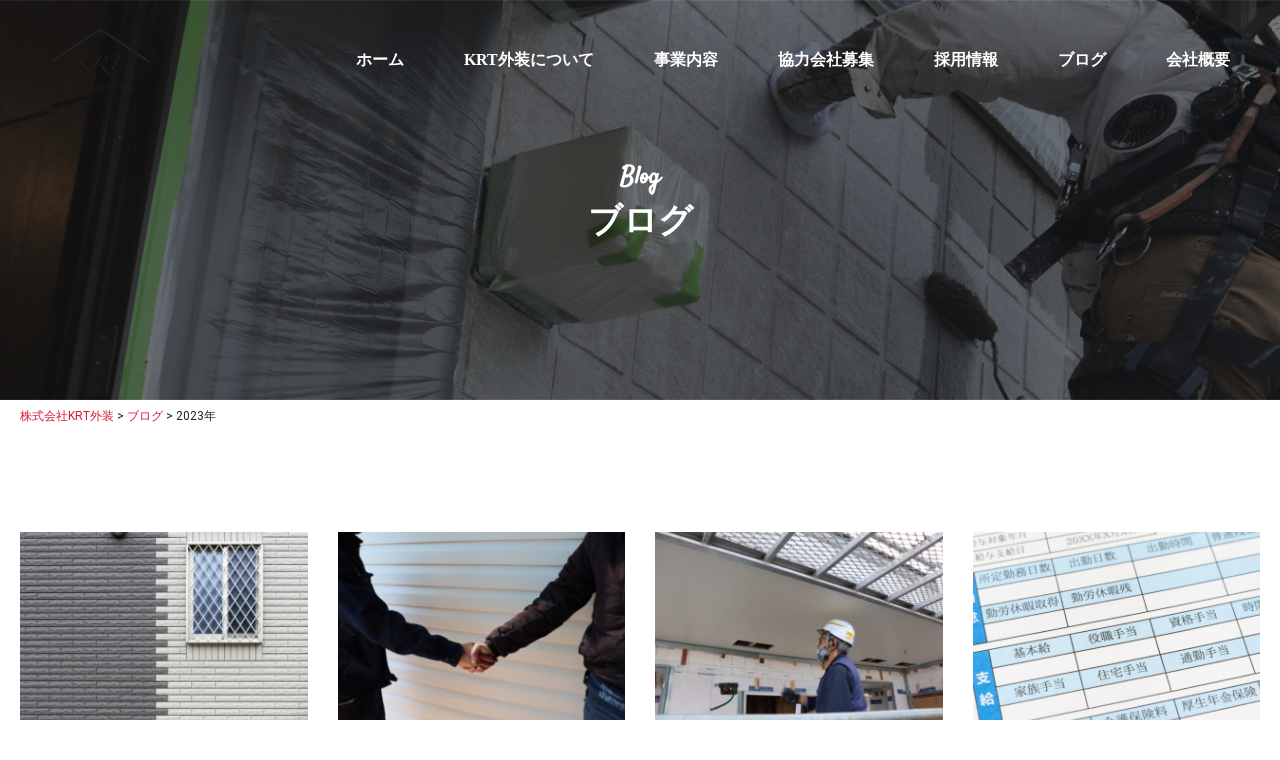

--- FILE ---
content_type: text/html; charset=UTF-8
request_url: https://krt-gaisou.com/date/2023/
body_size: 13817
content:
<!doctype html>
<html lang="ja">
	
<head>

	<meta charset="UTF-8">
		<meta name="viewport" content="width=device-width, initial-scale=1">
	<link rel="profile" href="https://gmpg.org/xfn/11">
	<title>2023 | 株式会社KRT外装</title>
<meta name='robots' content='max-image-preview:large' />

<!-- All In One SEO Pack 3.7.1ob_start_detected [-1,-1] -->
<meta name="robots" content="noindex,follow" />
<link rel="next" href="https://krt-gaisou.com/date/2023/page/2/" />

<script type="application/ld+json" class="aioseop-schema">{"@context":"https://schema.org","@graph":[{"@type":"Organization","@id":"https://krt-gaisou.com/#organization","url":"https://krt-gaisou.com/","name":"株式会社KRT外装","sameAs":[],"logo":{"@type":"ImageObject","@id":"https://krt-gaisou.com/#logo","url":"https://krt-gaisou.com/wp-content/uploads/2020/12/krt-logo.png","caption":""},"image":{"@id":"https://krt-gaisou.com/#logo"}},{"@type":"WebSite","@id":"https://krt-gaisou.com/#website","url":"https://krt-gaisou.com/","name":"株式会社KRT外装","publisher":{"@id":"https://krt-gaisou.com/#organization"},"potentialAction":{"@type":"SearchAction","target":"https://krt-gaisou.com/?s={search_term_string}","query-input":"required name=search_term_string"}},{"@type":"CollectionPage","@id":"https://krt-gaisou.com/date/2023/#collectionpage","url":"https://krt-gaisou.com/date/2023/","inLanguage":"ja","name":"年: 2023","isPartOf":{"@id":"https://krt-gaisou.com/#website"},"breadcrumb":{"@id":"https://krt-gaisou.com/date/2023/#breadcrumblist"}},{"@type":"BreadcrumbList","@id":"https://krt-gaisou.com/date/2023/#breadcrumblist","itemListElement":[{"@type":"ListItem","position":1,"item":{"@type":"WebPage","@id":"https://krt-gaisou.com/","url":"https://krt-gaisou.com/","name":"株式会社KRT外装"}},{"@type":"ListItem","position":2,"item":{"@type":"WebPage","@id":"https://krt-gaisou.com/date/2023/","url":"https://krt-gaisou.com/date/2023/","name":"年: 2023"}}]}]}</script>
<link rel="canonical" href="https://krt-gaisou.com/date/2023/" />
			<script type="text/javascript" >
				window.ga=window.ga||function(){(ga.q=ga.q||[]).push(arguments)};ga.l=+new Date;
				ga('create', 'UA-130765597-8', 'auto');
				// Plugins
				
				ga('send', 'pageview');
			</script>
			<script async src="https://www.google-analytics.com/analytics.js"></script>
			<!-- All In One SEO Pack -->
<link rel='dns-prefetch' href='//www.googletagmanager.com' />
<link rel="alternate" type="application/rss+xml" title="株式会社KRT外装 &raquo; フィード" href="https://krt-gaisou.com/feed/" />
<link rel="alternate" type="application/rss+xml" title="株式会社KRT外装 &raquo; コメントフィード" href="https://krt-gaisou.com/comments/feed/" />
<script type="text/javascript">
/* <![CDATA[ */
window._wpemojiSettings = {"baseUrl":"https:\/\/s.w.org\/images\/core\/emoji\/15.0.3\/72x72\/","ext":".png","svgUrl":"https:\/\/s.w.org\/images\/core\/emoji\/15.0.3\/svg\/","svgExt":".svg","source":{"concatemoji":"https:\/\/krt-gaisou.com\/wp-includes\/js\/wp-emoji-release.min.js?ver=6.5.7"}};
/*! This file is auto-generated */
!function(i,n){var o,s,e;function c(e){try{var t={supportTests:e,timestamp:(new Date).valueOf()};sessionStorage.setItem(o,JSON.stringify(t))}catch(e){}}function p(e,t,n){e.clearRect(0,0,e.canvas.width,e.canvas.height),e.fillText(t,0,0);var t=new Uint32Array(e.getImageData(0,0,e.canvas.width,e.canvas.height).data),r=(e.clearRect(0,0,e.canvas.width,e.canvas.height),e.fillText(n,0,0),new Uint32Array(e.getImageData(0,0,e.canvas.width,e.canvas.height).data));return t.every(function(e,t){return e===r[t]})}function u(e,t,n){switch(t){case"flag":return n(e,"\ud83c\udff3\ufe0f\u200d\u26a7\ufe0f","\ud83c\udff3\ufe0f\u200b\u26a7\ufe0f")?!1:!n(e,"\ud83c\uddfa\ud83c\uddf3","\ud83c\uddfa\u200b\ud83c\uddf3")&&!n(e,"\ud83c\udff4\udb40\udc67\udb40\udc62\udb40\udc65\udb40\udc6e\udb40\udc67\udb40\udc7f","\ud83c\udff4\u200b\udb40\udc67\u200b\udb40\udc62\u200b\udb40\udc65\u200b\udb40\udc6e\u200b\udb40\udc67\u200b\udb40\udc7f");case"emoji":return!n(e,"\ud83d\udc26\u200d\u2b1b","\ud83d\udc26\u200b\u2b1b")}return!1}function f(e,t,n){var r="undefined"!=typeof WorkerGlobalScope&&self instanceof WorkerGlobalScope?new OffscreenCanvas(300,150):i.createElement("canvas"),a=r.getContext("2d",{willReadFrequently:!0}),o=(a.textBaseline="top",a.font="600 32px Arial",{});return e.forEach(function(e){o[e]=t(a,e,n)}),o}function t(e){var t=i.createElement("script");t.src=e,t.defer=!0,i.head.appendChild(t)}"undefined"!=typeof Promise&&(o="wpEmojiSettingsSupports",s=["flag","emoji"],n.supports={everything:!0,everythingExceptFlag:!0},e=new Promise(function(e){i.addEventListener("DOMContentLoaded",e,{once:!0})}),new Promise(function(t){var n=function(){try{var e=JSON.parse(sessionStorage.getItem(o));if("object"==typeof e&&"number"==typeof e.timestamp&&(new Date).valueOf()<e.timestamp+604800&&"object"==typeof e.supportTests)return e.supportTests}catch(e){}return null}();if(!n){if("undefined"!=typeof Worker&&"undefined"!=typeof OffscreenCanvas&&"undefined"!=typeof URL&&URL.createObjectURL&&"undefined"!=typeof Blob)try{var e="postMessage("+f.toString()+"("+[JSON.stringify(s),u.toString(),p.toString()].join(",")+"));",r=new Blob([e],{type:"text/javascript"}),a=new Worker(URL.createObjectURL(r),{name:"wpTestEmojiSupports"});return void(a.onmessage=function(e){c(n=e.data),a.terminate(),t(n)})}catch(e){}c(n=f(s,u,p))}t(n)}).then(function(e){for(var t in e)n.supports[t]=e[t],n.supports.everything=n.supports.everything&&n.supports[t],"flag"!==t&&(n.supports.everythingExceptFlag=n.supports.everythingExceptFlag&&n.supports[t]);n.supports.everythingExceptFlag=n.supports.everythingExceptFlag&&!n.supports.flag,n.DOMReady=!1,n.readyCallback=function(){n.DOMReady=!0}}).then(function(){return e}).then(function(){var e;n.supports.everything||(n.readyCallback(),(e=n.source||{}).concatemoji?t(e.concatemoji):e.wpemoji&&e.twemoji&&(t(e.twemoji),t(e.wpemoji)))}))}((window,document),window._wpemojiSettings);
/* ]]> */
</script>
<style id='wp-emoji-styles-inline-css' type='text/css'>

	img.wp-smiley, img.emoji {
		display: inline !important;
		border: none !important;
		box-shadow: none !important;
		height: 1em !important;
		width: 1em !important;
		margin: 0 0.07em !important;
		vertical-align: -0.1em !important;
		background: none !important;
		padding: 0 !important;
	}
</style>
<link rel='stylesheet' id='wp-block-library-css' href='https://krt-gaisou.com/wp-includes/css/dist/block-library/style.min.css?ver=6.5.7' type='text/css' media='all' />
<style id='classic-theme-styles-inline-css' type='text/css'>
/*! This file is auto-generated */
.wp-block-button__link{color:#fff;background-color:#32373c;border-radius:9999px;box-shadow:none;text-decoration:none;padding:calc(.667em + 2px) calc(1.333em + 2px);font-size:1.125em}.wp-block-file__button{background:#32373c;color:#fff;text-decoration:none}
</style>
<style id='global-styles-inline-css' type='text/css'>
body{--wp--preset--color--black: #000000;--wp--preset--color--cyan-bluish-gray: #abb8c3;--wp--preset--color--white: #ffffff;--wp--preset--color--pale-pink: #f78da7;--wp--preset--color--vivid-red: #cf2e2e;--wp--preset--color--luminous-vivid-orange: #ff6900;--wp--preset--color--luminous-vivid-amber: #fcb900;--wp--preset--color--light-green-cyan: #7bdcb5;--wp--preset--color--vivid-green-cyan: #00d084;--wp--preset--color--pale-cyan-blue: #8ed1fc;--wp--preset--color--vivid-cyan-blue: #0693e3;--wp--preset--color--vivid-purple: #9b51e0;--wp--preset--gradient--vivid-cyan-blue-to-vivid-purple: linear-gradient(135deg,rgba(6,147,227,1) 0%,rgb(155,81,224) 100%);--wp--preset--gradient--light-green-cyan-to-vivid-green-cyan: linear-gradient(135deg,rgb(122,220,180) 0%,rgb(0,208,130) 100%);--wp--preset--gradient--luminous-vivid-amber-to-luminous-vivid-orange: linear-gradient(135deg,rgba(252,185,0,1) 0%,rgba(255,105,0,1) 100%);--wp--preset--gradient--luminous-vivid-orange-to-vivid-red: linear-gradient(135deg,rgba(255,105,0,1) 0%,rgb(207,46,46) 100%);--wp--preset--gradient--very-light-gray-to-cyan-bluish-gray: linear-gradient(135deg,rgb(238,238,238) 0%,rgb(169,184,195) 100%);--wp--preset--gradient--cool-to-warm-spectrum: linear-gradient(135deg,rgb(74,234,220) 0%,rgb(151,120,209) 20%,rgb(207,42,186) 40%,rgb(238,44,130) 60%,rgb(251,105,98) 80%,rgb(254,248,76) 100%);--wp--preset--gradient--blush-light-purple: linear-gradient(135deg,rgb(255,206,236) 0%,rgb(152,150,240) 100%);--wp--preset--gradient--blush-bordeaux: linear-gradient(135deg,rgb(254,205,165) 0%,rgb(254,45,45) 50%,rgb(107,0,62) 100%);--wp--preset--gradient--luminous-dusk: linear-gradient(135deg,rgb(255,203,112) 0%,rgb(199,81,192) 50%,rgb(65,88,208) 100%);--wp--preset--gradient--pale-ocean: linear-gradient(135deg,rgb(255,245,203) 0%,rgb(182,227,212) 50%,rgb(51,167,181) 100%);--wp--preset--gradient--electric-grass: linear-gradient(135deg,rgb(202,248,128) 0%,rgb(113,206,126) 100%);--wp--preset--gradient--midnight: linear-gradient(135deg,rgb(2,3,129) 0%,rgb(40,116,252) 100%);--wp--preset--font-size--small: 13px;--wp--preset--font-size--medium: 20px;--wp--preset--font-size--large: 36px;--wp--preset--font-size--x-large: 42px;--wp--preset--spacing--20: 0.44rem;--wp--preset--spacing--30: 0.67rem;--wp--preset--spacing--40: 1rem;--wp--preset--spacing--50: 1.5rem;--wp--preset--spacing--60: 2.25rem;--wp--preset--spacing--70: 3.38rem;--wp--preset--spacing--80: 5.06rem;--wp--preset--shadow--natural: 6px 6px 9px rgba(0, 0, 0, 0.2);--wp--preset--shadow--deep: 12px 12px 50px rgba(0, 0, 0, 0.4);--wp--preset--shadow--sharp: 6px 6px 0px rgba(0, 0, 0, 0.2);--wp--preset--shadow--outlined: 6px 6px 0px -3px rgba(255, 255, 255, 1), 6px 6px rgba(0, 0, 0, 1);--wp--preset--shadow--crisp: 6px 6px 0px rgba(0, 0, 0, 1);}:where(.is-layout-flex){gap: 0.5em;}:where(.is-layout-grid){gap: 0.5em;}body .is-layout-flex{display: flex;}body .is-layout-flex{flex-wrap: wrap;align-items: center;}body .is-layout-flex > *{margin: 0;}body .is-layout-grid{display: grid;}body .is-layout-grid > *{margin: 0;}:where(.wp-block-columns.is-layout-flex){gap: 2em;}:where(.wp-block-columns.is-layout-grid){gap: 2em;}:where(.wp-block-post-template.is-layout-flex){gap: 1.25em;}:where(.wp-block-post-template.is-layout-grid){gap: 1.25em;}.has-black-color{color: var(--wp--preset--color--black) !important;}.has-cyan-bluish-gray-color{color: var(--wp--preset--color--cyan-bluish-gray) !important;}.has-white-color{color: var(--wp--preset--color--white) !important;}.has-pale-pink-color{color: var(--wp--preset--color--pale-pink) !important;}.has-vivid-red-color{color: var(--wp--preset--color--vivid-red) !important;}.has-luminous-vivid-orange-color{color: var(--wp--preset--color--luminous-vivid-orange) !important;}.has-luminous-vivid-amber-color{color: var(--wp--preset--color--luminous-vivid-amber) !important;}.has-light-green-cyan-color{color: var(--wp--preset--color--light-green-cyan) !important;}.has-vivid-green-cyan-color{color: var(--wp--preset--color--vivid-green-cyan) !important;}.has-pale-cyan-blue-color{color: var(--wp--preset--color--pale-cyan-blue) !important;}.has-vivid-cyan-blue-color{color: var(--wp--preset--color--vivid-cyan-blue) !important;}.has-vivid-purple-color{color: var(--wp--preset--color--vivid-purple) !important;}.has-black-background-color{background-color: var(--wp--preset--color--black) !important;}.has-cyan-bluish-gray-background-color{background-color: var(--wp--preset--color--cyan-bluish-gray) !important;}.has-white-background-color{background-color: var(--wp--preset--color--white) !important;}.has-pale-pink-background-color{background-color: var(--wp--preset--color--pale-pink) !important;}.has-vivid-red-background-color{background-color: var(--wp--preset--color--vivid-red) !important;}.has-luminous-vivid-orange-background-color{background-color: var(--wp--preset--color--luminous-vivid-orange) !important;}.has-luminous-vivid-amber-background-color{background-color: var(--wp--preset--color--luminous-vivid-amber) !important;}.has-light-green-cyan-background-color{background-color: var(--wp--preset--color--light-green-cyan) !important;}.has-vivid-green-cyan-background-color{background-color: var(--wp--preset--color--vivid-green-cyan) !important;}.has-pale-cyan-blue-background-color{background-color: var(--wp--preset--color--pale-cyan-blue) !important;}.has-vivid-cyan-blue-background-color{background-color: var(--wp--preset--color--vivid-cyan-blue) !important;}.has-vivid-purple-background-color{background-color: var(--wp--preset--color--vivid-purple) !important;}.has-black-border-color{border-color: var(--wp--preset--color--black) !important;}.has-cyan-bluish-gray-border-color{border-color: var(--wp--preset--color--cyan-bluish-gray) !important;}.has-white-border-color{border-color: var(--wp--preset--color--white) !important;}.has-pale-pink-border-color{border-color: var(--wp--preset--color--pale-pink) !important;}.has-vivid-red-border-color{border-color: var(--wp--preset--color--vivid-red) !important;}.has-luminous-vivid-orange-border-color{border-color: var(--wp--preset--color--luminous-vivid-orange) !important;}.has-luminous-vivid-amber-border-color{border-color: var(--wp--preset--color--luminous-vivid-amber) !important;}.has-light-green-cyan-border-color{border-color: var(--wp--preset--color--light-green-cyan) !important;}.has-vivid-green-cyan-border-color{border-color: var(--wp--preset--color--vivid-green-cyan) !important;}.has-pale-cyan-blue-border-color{border-color: var(--wp--preset--color--pale-cyan-blue) !important;}.has-vivid-cyan-blue-border-color{border-color: var(--wp--preset--color--vivid-cyan-blue) !important;}.has-vivid-purple-border-color{border-color: var(--wp--preset--color--vivid-purple) !important;}.has-vivid-cyan-blue-to-vivid-purple-gradient-background{background: var(--wp--preset--gradient--vivid-cyan-blue-to-vivid-purple) !important;}.has-light-green-cyan-to-vivid-green-cyan-gradient-background{background: var(--wp--preset--gradient--light-green-cyan-to-vivid-green-cyan) !important;}.has-luminous-vivid-amber-to-luminous-vivid-orange-gradient-background{background: var(--wp--preset--gradient--luminous-vivid-amber-to-luminous-vivid-orange) !important;}.has-luminous-vivid-orange-to-vivid-red-gradient-background{background: var(--wp--preset--gradient--luminous-vivid-orange-to-vivid-red) !important;}.has-very-light-gray-to-cyan-bluish-gray-gradient-background{background: var(--wp--preset--gradient--very-light-gray-to-cyan-bluish-gray) !important;}.has-cool-to-warm-spectrum-gradient-background{background: var(--wp--preset--gradient--cool-to-warm-spectrum) !important;}.has-blush-light-purple-gradient-background{background: var(--wp--preset--gradient--blush-light-purple) !important;}.has-blush-bordeaux-gradient-background{background: var(--wp--preset--gradient--blush-bordeaux) !important;}.has-luminous-dusk-gradient-background{background: var(--wp--preset--gradient--luminous-dusk) !important;}.has-pale-ocean-gradient-background{background: var(--wp--preset--gradient--pale-ocean) !important;}.has-electric-grass-gradient-background{background: var(--wp--preset--gradient--electric-grass) !important;}.has-midnight-gradient-background{background: var(--wp--preset--gradient--midnight) !important;}.has-small-font-size{font-size: var(--wp--preset--font-size--small) !important;}.has-medium-font-size{font-size: var(--wp--preset--font-size--medium) !important;}.has-large-font-size{font-size: var(--wp--preset--font-size--large) !important;}.has-x-large-font-size{font-size: var(--wp--preset--font-size--x-large) !important;}
.wp-block-navigation a:where(:not(.wp-element-button)){color: inherit;}
:where(.wp-block-post-template.is-layout-flex){gap: 1.25em;}:where(.wp-block-post-template.is-layout-grid){gap: 1.25em;}
:where(.wp-block-columns.is-layout-flex){gap: 2em;}:where(.wp-block-columns.is-layout-grid){gap: 2em;}
.wp-block-pullquote{font-size: 1.5em;line-height: 1.6;}
</style>
<link rel='stylesheet' id='eae-css-css' href='https://krt-gaisou.com/wp-content/plugins/addon-elements-for-elementor-page-builder/assets/css/eae.min.css?ver=6.5.7' type='text/css' media='all' />
<link rel='stylesheet' id='font-awesome-4-shim-css' href='https://krt-gaisou.com/wp-content/plugins/elementor/assets/lib/font-awesome/css/v4-shims.min.css?ver=6.5.7' type='text/css' media='all' />
<link rel='stylesheet' id='font-awesome-5-all-css' href='https://krt-gaisou.com/wp-content/plugins/elementor/assets/lib/font-awesome/css/all.min.css?ver=6.5.7' type='text/css' media='all' />
<link rel='stylesheet' id='vegas-css-css' href='https://krt-gaisou.com/wp-content/plugins/addon-elements-for-elementor-page-builder/assets/lib/vegas/vegas.min.css?ver=6.5.7' type='text/css' media='all' />
<link rel='stylesheet' id='hello-elementor-css' href='https://krt-gaisou.com/wp-content/themes/hello-elementor/style.min.css?ver=2.2.0' type='text/css' media='all' />
<link rel='stylesheet' id='hello-elementor-theme-style-css' href='https://krt-gaisou.com/wp-content/themes/hello-elementor/theme.min.css?ver=2.2.0' type='text/css' media='all' />
<link rel='stylesheet' id='elementor-icons-css' href='https://krt-gaisou.com/wp-content/plugins/elementor/assets/lib/eicons/css/elementor-icons.min.css?ver=5.9.1' type='text/css' media='all' />
<link rel='stylesheet' id='elementor-animations-css' href='https://krt-gaisou.com/wp-content/plugins/elementor/assets/lib/animations/animations.min.css?ver=3.0.14' type='text/css' media='all' />
<link rel='stylesheet' id='elementor-frontend-legacy-css' href='https://krt-gaisou.com/wp-content/plugins/elementor/assets/css/frontend-legacy.min.css?ver=3.0.14' type='text/css' media='all' />
<link rel='stylesheet' id='elementor-frontend-css' href='https://krt-gaisou.com/wp-content/plugins/elementor/assets/css/frontend.min.css?ver=3.0.14' type='text/css' media='all' />
<link rel='stylesheet' id='elementor-post-6-css' href='https://krt-gaisou.com/wp-content/uploads/elementor/css/post-6.css?ver=1618560887' type='text/css' media='all' />
<link rel='stylesheet' id='elementor-pro-css' href='https://krt-gaisou.com/wp-content/plugins/elementor-pro/assets/css/frontend.min.css?ver=3.0.8' type='text/css' media='all' />
<link rel='stylesheet' id='elementor-global-css' href='https://krt-gaisou.com/wp-content/uploads/elementor/css/global.css?ver=1618557581' type='text/css' media='all' />
<link rel='stylesheet' id='elementor-post-57-css' href='https://krt-gaisou.com/wp-content/uploads/elementor/css/post-57.css?ver=1678329894' type='text/css' media='all' />
<link rel='stylesheet' id='elementor-post-87-css' href='https://krt-gaisou.com/wp-content/uploads/elementor/css/post-87.css?ver=1717390002' type='text/css' media='all' />
<link rel='stylesheet' id='elementor-post-720-css' href='https://krt-gaisou.com/wp-content/uploads/elementor/css/post-720.css?ver=1735435698' type='text/css' media='all' />
<link rel='stylesheet' id='google-fonts-1-css' href='https://fonts.googleapis.com/css?family=Roboto%3A100%2C100italic%2C200%2C200italic%2C300%2C300italic%2C400%2C400italic%2C500%2C500italic%2C600%2C600italic%2C700%2C700italic%2C800%2C800italic%2C900%2C900italic%7CRoboto+Slab%3A100%2C100italic%2C200%2C200italic%2C300%2C300italic%2C400%2C400italic%2C500%2C500italic%2C600%2C600italic%2C700%2C700italic%2C800%2C800italic%2C900%2C900italic&#038;ver=6.5.7' type='text/css' media='all' />
<script type="text/javascript" src="https://krt-gaisou.com/wp-includes/js/jquery/jquery.min.js?ver=3.7.1" id="jquery-core-js"></script>
<script type="text/javascript" src="https://krt-gaisou.com/wp-includes/js/jquery/jquery-migrate.min.js?ver=3.4.1" id="jquery-migrate-js"></script>
<script type="text/javascript" src="https://krt-gaisou.com/wp-content/plugins/elementor/assets/lib/font-awesome/js/v4-shims.min.js?ver=6.5.7" id="font-awesome-4-shim-js"></script>

<!-- Google アナリティクス スニペット (Site Kit が追加) -->
<script type="text/javascript" src="https://www.googletagmanager.com/gtag/js?id=G-XDSREFHK5Z" id="google_gtagjs-js" async></script>
<script type="text/javascript" id="google_gtagjs-js-after">
/* <![CDATA[ */
window.dataLayer = window.dataLayer || [];function gtag(){dataLayer.push(arguments);}
gtag('set', 'linker', {"domains":["krt-gaisou.com"]} );
gtag("js", new Date());
gtag("set", "developer_id.dZTNiMT", true);
gtag("config", "G-XDSREFHK5Z");
/* ]]> */
</script>

<!-- (ここまで) Google アナリティクス スニペット (Site Kit が追加) -->
<link rel="https://api.w.org/" href="https://krt-gaisou.com/wp-json/" /><link rel="EditURI" type="application/rsd+xml" title="RSD" href="https://krt-gaisou.com/xmlrpc.php?rsd" />
<meta name="generator" content="WordPress 6.5.7" />
<!-- start Simple Custom CSS and JS -->
<script type="text/javascript">
jQuery(document).ready(function( $ ){
$(function () {
	"use strict";
	var flag = "view";
 
  $(window).on("scroll", function () {

    
    if ($(this).scrollTop() > 500) {
      if (flag === "view") {
        $(".stickyhead-u").stop().css({opacity: '1.0'}).animate({

          top: 0
        }, 500);
 
        flag = "hide";
      }
    } else {
      if (flag === "hide") {
        $(".stickyhead-u").stop().animate({top:"-10px",opacity: 0}, 500);
        flag = "view";
      }
    }
  });
});
});
 

</script>
<!-- end Simple Custom CSS and JS -->
<!-- start Simple Custom CSS and JS -->
<script type="text/javascript">
jQuery(document).ready(function( $ ){
$(function () {
	"use strict";
	var flag = "view";
 
  $(window).on("scroll", function () {

    
    if ($(this).scrollTop() > 1000) {
      if (flag === "view") {
        $(".stickyhead").stop().css({opacity: '1.0'}).animate({

          top: 0
        }, 500);
 
        flag = "hide";
      }
    } else {
      if (flag === "hide") {
        $(".stickyhead").stop().animate({top:"-10px",opacity: 0}, 500);
        flag = "view";
      }
    }
  });
});
});

</script>
<!-- end Simple Custom CSS and JS -->
<!-- start Simple Custom CSS and JS -->
<script type="text/javascript" src="//typesquare.com/3/tsst/script/ja/typesquare.js?5f9a513dd99c4d86ae9129f1e90393a3" charset="utf-8"></script>
<!-- end Simple Custom CSS and JS -->
<meta name="generator" content="Site Kit by Google 1.105.0" /><noscript><style>.lazyload[data-src]{display:none !important;}</style></noscript><style>.lazyload{background-image:none !important;}.lazyload:before{background-image:none !important;}</style><link rel="icon" href="https://krt-gaisou.com/wp-content/uploads/2020/12/cropped-krt-logo-32x32.png" sizes="32x32" />
<link rel="icon" href="https://krt-gaisou.com/wp-content/uploads/2020/12/cropped-krt-logo-192x192.png" sizes="192x192" />
<link rel="apple-touch-icon" href="https://krt-gaisou.com/wp-content/uploads/2020/12/cropped-krt-logo-180x180.png" />
<meta name="msapplication-TileImage" content="https://krt-gaisou.com/wp-content/uploads/2020/12/cropped-krt-logo-270x270.png" />

</head>
<body data-rsssl=1 class="archive date wp-custom-logo elementor-default elementor-template-full-width elementor-kit-6 elementor-page-720">

		<div data-elementor-type="header" data-elementor-id="57" class="elementor elementor-57 elementor-location-header" data-elementor-settings="[]">
		<div class="elementor-section-wrap">
					<section class="has_eae_slider elementor-section elementor-top-section elementor-element elementor-element-d284fbe elementor-section-full_width elementor-section-height-min-height elementor-section-content-middle elementor-hidden-phone elementor-hidden-tablet elementor-section-height-default elementor-section-items-middle" data-id="d284fbe" data-element_type="section">
						<div class="elementor-container elementor-column-gap-no">
							<div class="elementor-row">
					<div class="has_eae_slider elementor-column elementor-col-50 elementor-top-column elementor-element elementor-element-2c6bcf9" data-id="2c6bcf9" data-element_type="column">
			<div class="elementor-column-wrap elementor-element-populated">
							<div class="elementor-widget-wrap">
						<div class="elementor-element elementor-element-fe6c339 elementor-widget elementor-widget-theme-site-logo elementor-widget-image" data-id="fe6c339" data-element_type="widget" data-widget_type="theme-site-logo.default">
				<div class="elementor-widget-container">
					<div class="elementor-image">
											<a href="https://krt-gaisou.com">
							<img width="200" height="128" src="[data-uri]" class="attachment-full size-full lazyload" alt="KRT外装" decoding="async" data-src="https://krt-gaisou.com/wp-content/uploads/2020/12/krt-logo.png" data-eio-rwidth="200" data-eio-rheight="128" /><noscript><img width="200" height="128" src="https://krt-gaisou.com/wp-content/uploads/2020/12/krt-logo.png" class="attachment-full size-full" alt="KRT外装" decoding="async" data-eio="l" /></noscript>								</a>
											</div>
				</div>
				</div>
						</div>
					</div>
		</div>
				<div class="has_eae_slider elementor-column elementor-col-50 elementor-top-column elementor-element elementor-element-86f6615" data-id="86f6615" data-element_type="column">
			<div class="elementor-column-wrap elementor-element-populated">
							<div class="elementor-widget-wrap">
						<div class="elementor-element elementor-element-800abd9 elementor-nav-menu__align-right elementor-nav-menu--stretch elementor-nav-menu--indicator-classic elementor-nav-menu--dropdown-tablet elementor-nav-menu__text-align-aside elementor-nav-menu--toggle elementor-nav-menu--burger elementor-widget elementor-widget-nav-menu" data-id="800abd9" data-element_type="widget" data-settings="{&quot;full_width&quot;:&quot;stretch&quot;,&quot;layout&quot;:&quot;horizontal&quot;,&quot;toggle&quot;:&quot;burger&quot;}" data-widget_type="nav-menu.default">
				<div class="elementor-widget-container">
						<nav role="navigation" class="elementor-nav-menu--main elementor-nav-menu__container elementor-nav-menu--layout-horizontal e--pointer-none"><ul id="menu-1-800abd9" class="elementor-nav-menu"><li class="menu-item menu-item-type-post_type menu-item-object-page menu-item-home menu-item-84"><a href="https://krt-gaisou.com/" class="elementor-item">ホーム</a></li>
<li class="menu-item menu-item-type-post_type menu-item-object-page menu-item-25"><a href="https://krt-gaisou.com/about/" class="elementor-item">KRT外装について</a></li>
<li class="menu-item menu-item-type-post_type menu-item-object-page menu-item-29"><a href="https://krt-gaisou.com/service/" class="elementor-item">事業内容</a></li>
<li class="menu-item menu-item-type-post_type menu-item-object-page menu-item-31"><a href="https://krt-gaisou.com/partner/" class="elementor-item">協力会社募集</a></li>
<li class="menu-item menu-item-type-post_type menu-item-object-page menu-item-32"><a href="https://krt-gaisou.com/recruit/" class="elementor-item">採用情報</a></li>
<li class="menu-item menu-item-type-post_type menu-item-object-page current_page_parent menu-item-27"><a href="https://krt-gaisou.com/blog/" class="elementor-item">ブログ</a></li>
<li class="menu-item menu-item-type-post_type menu-item-object-page menu-item-30"><a href="https://krt-gaisou.com/company/" class="elementor-item">会社概要</a></li>
</ul></nav>
					<div class="elementor-menu-toggle" role="button" tabindex="0" aria-label="Menu Toggle" aria-expanded="false">
			<i class="eicon-menu-bar" aria-hidden="true"></i>
			<span class="elementor-screen-only">メニュー</span>
		</div>
			<nav class="elementor-nav-menu--dropdown elementor-nav-menu__container" role="navigation" aria-hidden="true"><ul id="menu-2-800abd9" class="elementor-nav-menu"><li class="menu-item menu-item-type-post_type menu-item-object-page menu-item-home menu-item-84"><a href="https://krt-gaisou.com/" class="elementor-item">ホーム</a></li>
<li class="menu-item menu-item-type-post_type menu-item-object-page menu-item-25"><a href="https://krt-gaisou.com/about/" class="elementor-item">KRT外装について</a></li>
<li class="menu-item menu-item-type-post_type menu-item-object-page menu-item-29"><a href="https://krt-gaisou.com/service/" class="elementor-item">事業内容</a></li>
<li class="menu-item menu-item-type-post_type menu-item-object-page menu-item-31"><a href="https://krt-gaisou.com/partner/" class="elementor-item">協力会社募集</a></li>
<li class="menu-item menu-item-type-post_type menu-item-object-page menu-item-32"><a href="https://krt-gaisou.com/recruit/" class="elementor-item">採用情報</a></li>
<li class="menu-item menu-item-type-post_type menu-item-object-page current_page_parent menu-item-27"><a href="https://krt-gaisou.com/blog/" class="elementor-item">ブログ</a></li>
<li class="menu-item menu-item-type-post_type menu-item-object-page menu-item-30"><a href="https://krt-gaisou.com/company/" class="elementor-item">会社概要</a></li>
</ul></nav>
				</div>
				</div>
						</div>
					</div>
		</div>
								</div>
					</div>
		</section>
				<section class="has_eae_slider elementor-section elementor-top-section elementor-element elementor-element-479dbd1 elementor-section-full_width elementor-section-height-min-height elementor-section-content-middle elementor-hidden-desktop elementor-section-height-default elementor-section-items-middle" data-id="479dbd1" data-element_type="section" data-settings="{&quot;background_background&quot;:&quot;classic&quot;,&quot;sticky&quot;:&quot;top&quot;,&quot;sticky_on&quot;:[&quot;tablet&quot;,&quot;mobile&quot;],&quot;sticky_offset&quot;:0,&quot;sticky_effects_offset&quot;:0}">
						<div class="elementor-container elementor-column-gap-no">
							<div class="elementor-row">
					<div class="has_eae_slider elementor-column elementor-col-33 elementor-top-column elementor-element elementor-element-baa5f18" data-id="baa5f18" data-element_type="column">
			<div class="elementor-column-wrap">
							<div class="elementor-widget-wrap">
								</div>
					</div>
		</div>
				<div class="has_eae_slider elementor-column elementor-col-33 elementor-top-column elementor-element elementor-element-6a551cc" data-id="6a551cc" data-element_type="column">
			<div class="elementor-column-wrap elementor-element-populated">
							<div class="elementor-widget-wrap">
						<div class="elementor-element elementor-element-f4a5dcb elementor-widget elementor-widget-image" data-id="f4a5dcb" data-element_type="widget" data-widget_type="image.default">
				<div class="elementor-widget-container">
					<div class="elementor-image">
										<img width="320" height="204" src="[data-uri]" class="attachment-large size-large lazyload" alt="KRT外装" decoding="async" fetchpriority="high"   data-src="https://krt-gaisou.com/wp-content/uploads/2020/12/krt-logo-wh.png" data-srcset="https://krt-gaisou.com/wp-content/uploads/2020/12/krt-logo-wh.png 320w, https://krt-gaisou.com/wp-content/uploads/2020/12/krt-logo-wh-300x191.png 300w" data-sizes="auto" data-eio-rwidth="320" data-eio-rheight="204" /><noscript><img width="320" height="204" src="https://krt-gaisou.com/wp-content/uploads/2020/12/krt-logo-wh.png" class="attachment-large size-large" alt="KRT外装" decoding="async" fetchpriority="high" srcset="https://krt-gaisou.com/wp-content/uploads/2020/12/krt-logo-wh.png 320w, https://krt-gaisou.com/wp-content/uploads/2020/12/krt-logo-wh-300x191.png 300w" sizes="(max-width: 320px) 100vw, 320px" data-eio="l" /></noscript>											</div>
				</div>
				</div>
						</div>
					</div>
		</div>
				<div class="has_eae_slider elementor-column elementor-col-33 elementor-top-column elementor-element elementor-element-85672e0" data-id="85672e0" data-element_type="column">
			<div class="elementor-column-wrap elementor-element-populated">
							<div class="elementor-widget-wrap">
						<div class="elementor-element elementor-element-6a5a57a elementor-nav-menu__align-right elementor-nav-menu--stretch elementor-nav-menu__text-align-center elementor-nav-menu--indicator-classic elementor-nav-menu--dropdown-tablet elementor-nav-menu--toggle elementor-nav-menu--burger elementor-widget elementor-widget-nav-menu" data-id="6a5a57a" data-element_type="widget" data-settings="{&quot;full_width&quot;:&quot;stretch&quot;,&quot;layout&quot;:&quot;horizontal&quot;,&quot;toggle&quot;:&quot;burger&quot;}" data-widget_type="nav-menu.default">
				<div class="elementor-widget-container">
						<nav role="navigation" class="elementor-nav-menu--main elementor-nav-menu__container elementor-nav-menu--layout-horizontal e--pointer-underline e--animation-fade"><ul id="menu-1-6a5a57a" class="elementor-nav-menu"><li class="menu-item menu-item-type-post_type menu-item-object-page menu-item-home menu-item-84"><a href="https://krt-gaisou.com/" class="elementor-item">ホーム</a></li>
<li class="menu-item menu-item-type-post_type menu-item-object-page menu-item-25"><a href="https://krt-gaisou.com/about/" class="elementor-item">KRT外装について</a></li>
<li class="menu-item menu-item-type-post_type menu-item-object-page menu-item-29"><a href="https://krt-gaisou.com/service/" class="elementor-item">事業内容</a></li>
<li class="menu-item menu-item-type-post_type menu-item-object-page menu-item-31"><a href="https://krt-gaisou.com/partner/" class="elementor-item">協力会社募集</a></li>
<li class="menu-item menu-item-type-post_type menu-item-object-page menu-item-32"><a href="https://krt-gaisou.com/recruit/" class="elementor-item">採用情報</a></li>
<li class="menu-item menu-item-type-post_type menu-item-object-page current_page_parent menu-item-27"><a href="https://krt-gaisou.com/blog/" class="elementor-item">ブログ</a></li>
<li class="menu-item menu-item-type-post_type menu-item-object-page menu-item-30"><a href="https://krt-gaisou.com/company/" class="elementor-item">会社概要</a></li>
</ul></nav>
					<div class="elementor-menu-toggle" role="button" tabindex="0" aria-label="Menu Toggle" aria-expanded="false">
			<i class="eicon-menu-bar" aria-hidden="true"></i>
			<span class="elementor-screen-only">メニュー</span>
		</div>
			<nav class="elementor-nav-menu--dropdown elementor-nav-menu__container" role="navigation" aria-hidden="true"><ul id="menu-2-6a5a57a" class="elementor-nav-menu"><li class="menu-item menu-item-type-post_type menu-item-object-page menu-item-home menu-item-84"><a href="https://krt-gaisou.com/" class="elementor-item">ホーム</a></li>
<li class="menu-item menu-item-type-post_type menu-item-object-page menu-item-25"><a href="https://krt-gaisou.com/about/" class="elementor-item">KRT外装について</a></li>
<li class="menu-item menu-item-type-post_type menu-item-object-page menu-item-29"><a href="https://krt-gaisou.com/service/" class="elementor-item">事業内容</a></li>
<li class="menu-item menu-item-type-post_type menu-item-object-page menu-item-31"><a href="https://krt-gaisou.com/partner/" class="elementor-item">協力会社募集</a></li>
<li class="menu-item menu-item-type-post_type menu-item-object-page menu-item-32"><a href="https://krt-gaisou.com/recruit/" class="elementor-item">採用情報</a></li>
<li class="menu-item menu-item-type-post_type menu-item-object-page current_page_parent menu-item-27"><a href="https://krt-gaisou.com/blog/" class="elementor-item">ブログ</a></li>
<li class="menu-item menu-item-type-post_type menu-item-object-page menu-item-30"><a href="https://krt-gaisou.com/company/" class="elementor-item">会社概要</a></li>
</ul></nav>
				</div>
				</div>
						</div>
					</div>
		</div>
								</div>
					</div>
		</section>
				</div>
		</div>
				<div data-elementor-type="archive" data-elementor-id="720" class="elementor elementor-720 elementor-location-archive" data-elementor-settings="[]">
		<div class="elementor-section-wrap">
					<section class="has_eae_slider elementor-section elementor-top-section elementor-element elementor-element-7bef57ea elementor-section-height-min-height elementor-section-boxed elementor-section-height-default elementor-section-items-middle" data-id="7bef57ea" data-element_type="section" data-settings="{&quot;background_background&quot;:&quot;classic&quot;}">
							<div class="elementor-background-overlay"></div>
							<div class="elementor-container elementor-column-gap-default">
							<div class="elementor-row">
					<div class="has_eae_slider elementor-column elementor-col-100 elementor-top-column elementor-element elementor-element-39d3875a" data-id="39d3875a" data-element_type="column">
			<div class="elementor-column-wrap elementor-element-populated">
							<div class="elementor-widget-wrap">
						<div class="elementor-element elementor-element-5162c002 elementor-widget elementor-widget-heading" data-id="5162c002" data-element_type="widget" data-widget_type="heading.default">
				<div class="elementor-widget-container">
			<span class="elementor-heading-title elementor-size-default">Blog</span>		</div>
				</div>
				<div class="elementor-element elementor-element-e71e615 elementor-widget elementor-widget-heading" data-id="e71e615" data-element_type="widget" data-widget_type="heading.default">
				<div class="elementor-widget-container">
			<h2 class="elementor-heading-title elementor-size-default">ブログ</h2>		</div>
				</div>
						</div>
					</div>
		</div>
								</div>
					</div>
		</section>
				<section class="has_eae_slider elementor-section elementor-top-section elementor-element elementor-element-1aac0125 bread elementor-hidden-tablet elementor-hidden-phone elementor-section-boxed elementor-section-height-default elementor-section-height-default" data-id="1aac0125" data-element_type="section">
						<div class="elementor-container elementor-column-gap-no">
							<div class="elementor-row">
					<div class="has_eae_slider elementor-column elementor-col-100 elementor-top-column elementor-element elementor-element-59f06f15" data-id="59f06f15" data-element_type="column">
			<div class="elementor-column-wrap elementor-element-populated">
							<div class="elementor-widget-wrap">
						<div class="elementor-element elementor-element-4d565da4 elementor-widget elementor-widget-wp-widget-bcn_widget" data-id="4d565da4" data-element_type="widget" data-widget_type="wp-widget-bcn_widget.default">
				<div class="elementor-widget-container">
			<div class="breadcrumbs" vocab="https://schema.org/" typeof="BreadcrumbList"><!-- Breadcrumb NavXT 6.6.0 -->
<span property="itemListElement" typeof="ListItem"><a property="item" typeof="WebPage" title="Go to 株式会社KRT外装." href="https://krt-gaisou.com" class="home" ><span property="name">株式会社KRT外装</span></a><meta property="position" content="1"></span> &gt; <span property="itemListElement" typeof="ListItem"><a property="item" typeof="WebPage" title="Go to ブログ." href="https://krt-gaisou.com/blog/" class="post-root post post-post" ><span property="name">ブログ</span></a><meta property="position" content="2"></span> &gt; <span property="itemListElement" typeof="ListItem"><span property="name" class="archive date-year current-item">2023年</span><meta property="url" content="https://krt-gaisou.com/date/2023/"><meta property="position" content="3"></span></div>		</div>
				</div>
						</div>
					</div>
		</div>
								</div>
					</div>
		</section>
				<section class="has_eae_slider elementor-section elementor-top-section elementor-element elementor-element-79cf1b93 elementor-section-boxed elementor-section-height-default elementor-section-height-default" data-id="79cf1b93" data-element_type="section">
						<div class="elementor-container elementor-column-gap-no">
							<div class="elementor-row">
					<div class="has_eae_slider elementor-column elementor-col-100 elementor-top-column elementor-element elementor-element-71f1f2c2" data-id="71f1f2c2" data-element_type="column">
			<div class="elementor-column-wrap elementor-element-populated">
							<div class="elementor-widget-wrap">
						<div class="elementor-element elementor-element-26ccf09 elementor-grid-4 elementor-grid-tablet-2 elementor-grid-mobile-1 elementor-posts--thumbnail-top elementor-widget elementor-widget-posts" data-id="26ccf09" data-element_type="widget" data-settings="{&quot;classic_columns&quot;:&quot;4&quot;,&quot;classic_columns_tablet&quot;:&quot;2&quot;,&quot;classic_columns_mobile&quot;:&quot;1&quot;,&quot;classic_row_gap&quot;:{&quot;unit&quot;:&quot;px&quot;,&quot;size&quot;:35,&quot;sizes&quot;:[]}}" data-widget_type="posts.classic">
				<div class="elementor-widget-container">
					<div class="elementor-posts-container elementor-posts elementor-posts--skin-classic elementor-grid">
				<article class="elementor-post elementor-grid-item post-1700 post type-post status-publish format-standard has-post-thumbnail hentry category-column">
				<a class="elementor-post__thumbnail__link" href="https://krt-gaisou.com/column/1700/" >
			<div class="elementor-post__thumbnail"><img width="300" height="210" src="[data-uri]" class="attachment-medium size-medium lazyload" alt="" decoding="async"   data-src="https://krt-gaisou.com/wp-content/uploads/2025/12/pixta_22173100_M-300x210.jpg" data-srcset="https://krt-gaisou.com/wp-content/uploads/2025/12/pixta_22173100_M-300x210.jpg 300w, https://krt-gaisou.com/wp-content/uploads/2025/12/pixta_22173100_M-1024x716.jpg 1024w, https://krt-gaisou.com/wp-content/uploads/2025/12/pixta_22173100_M-768x537.jpg 768w, https://krt-gaisou.com/wp-content/uploads/2025/12/pixta_22173100_M-1536x1074.jpg 1536w, https://krt-gaisou.com/wp-content/uploads/2025/12/pixta_22173100_M.jpg 2000w" data-sizes="auto" data-eio-rwidth="300" data-eio-rheight="210" /><noscript><img width="300" height="210" src="https://krt-gaisou.com/wp-content/uploads/2025/12/pixta_22173100_M-300x210.jpg" class="attachment-medium size-medium" alt="" decoding="async" srcset="https://krt-gaisou.com/wp-content/uploads/2025/12/pixta_22173100_M-300x210.jpg 300w, https://krt-gaisou.com/wp-content/uploads/2025/12/pixta_22173100_M-1024x716.jpg 1024w, https://krt-gaisou.com/wp-content/uploads/2025/12/pixta_22173100_M-768x537.jpg 768w, https://krt-gaisou.com/wp-content/uploads/2025/12/pixta_22173100_M-1536x1074.jpg 1536w, https://krt-gaisou.com/wp-content/uploads/2025/12/pixta_22173100_M.jpg 2000w" sizes="(max-width: 300px) 100vw, 300px" data-eio="l" /></noscript></div>
		</a>
				<div class="elementor-post__text">
				<h3 class="elementor-post__title">
			<a href="https://krt-gaisou.com/column/1700/" >
				外壁サイディングの色選びで失敗しないために			</a>
		</h3>
				<div class="elementor-post__meta-data">
					<span class="elementor-post-date">
			2025-12-30		</span>
				</div>
					<a class="elementor-post__read-more" href="https://krt-gaisou.com/column/1700/" >
				この記事を読む			</a>
				</div>
				</article>
				<article class="elementor-post elementor-grid-item post-1694 post type-post status-publish format-standard has-post-thumbnail hentry category-column">
				<a class="elementor-post__thumbnail__link" href="https://krt-gaisou.com/column/1694/" >
			<div class="elementor-post__thumbnail"><img width="300" height="200" src="[data-uri]" class="attachment-medium size-medium lazyload" alt="握手をしているとことろの写真" decoding="async"   data-src="https://krt-gaisou.com/wp-content/uploads/2022/06/IMG_3299-300x200.jpg" data-srcset="https://krt-gaisou.com/wp-content/uploads/2022/06/IMG_3299-300x200.jpg 300w, https://krt-gaisou.com/wp-content/uploads/2022/06/IMG_3299-1024x683.jpg 1024w, https://krt-gaisou.com/wp-content/uploads/2022/06/IMG_3299-768x512.jpg 768w, https://krt-gaisou.com/wp-content/uploads/2022/06/IMG_3299-1536x1024.jpg 1536w, https://krt-gaisou.com/wp-content/uploads/2022/06/IMG_3299-2048x1365.jpg 2048w, https://krt-gaisou.com/wp-content/uploads/2022/06/IMG_3299-scaled.jpg 1920w" data-sizes="auto" data-eio-rwidth="300" data-eio-rheight="200" /><noscript><img width="300" height="200" src="https://krt-gaisou.com/wp-content/uploads/2022/06/IMG_3299-300x200.jpg" class="attachment-medium size-medium" alt="握手をしているとことろの写真" decoding="async" srcset="https://krt-gaisou.com/wp-content/uploads/2022/06/IMG_3299-300x200.jpg 300w, https://krt-gaisou.com/wp-content/uploads/2022/06/IMG_3299-1024x683.jpg 1024w, https://krt-gaisou.com/wp-content/uploads/2022/06/IMG_3299-768x512.jpg 768w, https://krt-gaisou.com/wp-content/uploads/2022/06/IMG_3299-1536x1024.jpg 1536w, https://krt-gaisou.com/wp-content/uploads/2022/06/IMG_3299-2048x1365.jpg 2048w, https://krt-gaisou.com/wp-content/uploads/2022/06/IMG_3299-scaled.jpg 1920w" sizes="(max-width: 300px) 100vw, 300px" data-eio="l" /></noscript></div>
		</a>
				<div class="elementor-post__text">
				<h3 class="elementor-post__title">
			<a href="https://krt-gaisou.com/column/1694/" >
				職人が集まる建設会社ってどんな会社？“集まる理由”を9つの視点で徹底解説【サイディング職人向け】			</a>
		</h3>
				<div class="elementor-post__meta-data">
					<span class="elementor-post-date">
			2025-11-28		</span>
				</div>
					<a class="elementor-post__read-more" href="https://krt-gaisou.com/column/1694/" >
				この記事を読む			</a>
				</div>
				</article>
				<article class="elementor-post elementor-grid-item post-1691 post type-post status-publish format-standard has-post-thumbnail hentry category-column">
				<a class="elementor-post__thumbnail__link" href="https://krt-gaisou.com/column/1691/" >
			<div class="elementor-post__thumbnail"><img width="300" height="200" src="[data-uri]" class="attachment-medium size-medium lazyload" alt="" decoding="async"   data-src="https://krt-gaisou.com/wp-content/uploads/2020/12/IMG_2566-300x200.jpg" data-srcset="https://krt-gaisou.com/wp-content/uploads/2020/12/IMG_2566-300x200.jpg 300w, https://krt-gaisou.com/wp-content/uploads/2020/12/IMG_2566-1024x683.jpg 1024w, https://krt-gaisou.com/wp-content/uploads/2020/12/IMG_2566-768x512.jpg 768w, https://krt-gaisou.com/wp-content/uploads/2020/12/IMG_2566-1536x1024.jpg 1536w, https://krt-gaisou.com/wp-content/uploads/2020/12/IMG_2566-2048x1365.jpg 2048w, https://krt-gaisou.com/wp-content/uploads/2020/12/IMG_2566-scaled.jpg 1920w" data-sizes="auto" data-eio-rwidth="300" data-eio-rheight="200" /><noscript><img width="300" height="200" src="https://krt-gaisou.com/wp-content/uploads/2020/12/IMG_2566-300x200.jpg" class="attachment-medium size-medium" alt="" decoding="async" srcset="https://krt-gaisou.com/wp-content/uploads/2020/12/IMG_2566-300x200.jpg 300w, https://krt-gaisou.com/wp-content/uploads/2020/12/IMG_2566-1024x683.jpg 1024w, https://krt-gaisou.com/wp-content/uploads/2020/12/IMG_2566-768x512.jpg 768w, https://krt-gaisou.com/wp-content/uploads/2020/12/IMG_2566-1536x1024.jpg 1536w, https://krt-gaisou.com/wp-content/uploads/2020/12/IMG_2566-2048x1365.jpg 2048w, https://krt-gaisou.com/wp-content/uploads/2020/12/IMG_2566-scaled.jpg 1920w" sizes="(max-width: 300px) 100vw, 300px" data-eio="l" /></noscript></div>
		</a>
				<div class="elementor-post__text">
				<h3 class="elementor-post__title">
			<a href="https://krt-gaisou.com/column/1691/" >
				サイディング職人の働きやすい会社の選び方｜直行直帰・道具支給で長く働く			</a>
		</h3>
				<div class="elementor-post__meta-data">
					<span class="elementor-post-date">
			2025-10-31		</span>
				</div>
					<a class="elementor-post__read-more" href="https://krt-gaisou.com/column/1691/" >
				この記事を読む			</a>
				</div>
				</article>
				<article class="elementor-post elementor-grid-item post-1680 post type-post status-publish format-standard has-post-thumbnail hentry category-column">
				<a class="elementor-post__thumbnail__link" href="https://krt-gaisou.com/column/1680/" >
			<div class="elementor-post__thumbnail"><img width="300" height="158" src="[data-uri]" class="attachment-medium size-medium lazyload" alt="給与明細の手当欄の写真" decoding="async"   data-src="https://krt-gaisou.com/wp-content/uploads/2025/09/pixta_123381207_M-300x158.jpg" data-srcset="https://krt-gaisou.com/wp-content/uploads/2025/09/pixta_123381207_M-300x158.jpg 300w, https://krt-gaisou.com/wp-content/uploads/2025/09/pixta_123381207_M-1024x539.jpg 1024w, https://krt-gaisou.com/wp-content/uploads/2025/09/pixta_123381207_M-768x404.jpg 768w, https://krt-gaisou.com/wp-content/uploads/2025/09/pixta_123381207_M-1536x808.jpg 1536w, https://krt-gaisou.com/wp-content/uploads/2025/09/pixta_123381207_M.jpg 1920w" data-sizes="auto" data-eio-rwidth="300" data-eio-rheight="158" /><noscript><img width="300" height="158" src="https://krt-gaisou.com/wp-content/uploads/2025/09/pixta_123381207_M-300x158.jpg" class="attachment-medium size-medium" alt="給与明細の手当欄の写真" decoding="async" srcset="https://krt-gaisou.com/wp-content/uploads/2025/09/pixta_123381207_M-300x158.jpg 300w, https://krt-gaisou.com/wp-content/uploads/2025/09/pixta_123381207_M-1024x539.jpg 1024w, https://krt-gaisou.com/wp-content/uploads/2025/09/pixta_123381207_M-768x404.jpg 768w, https://krt-gaisou.com/wp-content/uploads/2025/09/pixta_123381207_M-1536x808.jpg 1536w, https://krt-gaisou.com/wp-content/uploads/2025/09/pixta_123381207_M.jpg 1920w" sizes="(max-width: 300px) 100vw, 300px" data-eio="l" /></noscript></div>
		</a>
				<div class="elementor-post__text">
				<h3 class="elementor-post__title">
			<a href="https://krt-gaisou.com/column/1680/" >
				職人の給料と手当｜KRT外装で働く魅力を徹底解説			</a>
		</h3>
				<div class="elementor-post__meta-data">
					<span class="elementor-post-date">
			2025-09-30		</span>
				</div>
					<a class="elementor-post__read-more" href="https://krt-gaisou.com/column/1680/" >
				この記事を読む			</a>
				</div>
				</article>
				<article class="elementor-post elementor-grid-item post-1672 post type-post status-publish format-standard has-post-thumbnail hentry category-column">
				<a class="elementor-post__thumbnail__link" href="https://krt-gaisou.com/column/1672/" >
			<div class="elementor-post__thumbnail"><img width="300" height="200" src="[data-uri]" class="attachment-medium size-medium lazyload" alt="" decoding="async"   data-src="https://krt-gaisou.com/wp-content/uploads/2021/04/IMG_3344-300x200.jpg" data-srcset="https://krt-gaisou.com/wp-content/uploads/2021/04/IMG_3344-300x200.jpg 300w, https://krt-gaisou.com/wp-content/uploads/2021/04/IMG_3344-1024x683.jpg 1024w, https://krt-gaisou.com/wp-content/uploads/2021/04/IMG_3344-768x512.jpg 768w, https://krt-gaisou.com/wp-content/uploads/2021/04/IMG_3344-1536x1024.jpg 1536w, https://krt-gaisou.com/wp-content/uploads/2021/04/IMG_3344-2048x1365.jpg 2048w, https://krt-gaisou.com/wp-content/uploads/2021/04/IMG_3344-scaled.jpg 1920w" data-sizes="auto" data-eio-rwidth="300" data-eio-rheight="200" /><noscript><img width="300" height="200" src="https://krt-gaisou.com/wp-content/uploads/2021/04/IMG_3344-300x200.jpg" class="attachment-medium size-medium" alt="" decoding="async" srcset="https://krt-gaisou.com/wp-content/uploads/2021/04/IMG_3344-300x200.jpg 300w, https://krt-gaisou.com/wp-content/uploads/2021/04/IMG_3344-1024x683.jpg 1024w, https://krt-gaisou.com/wp-content/uploads/2021/04/IMG_3344-768x512.jpg 768w, https://krt-gaisou.com/wp-content/uploads/2021/04/IMG_3344-1536x1024.jpg 1536w, https://krt-gaisou.com/wp-content/uploads/2021/04/IMG_3344-2048x1365.jpg 2048w, https://krt-gaisou.com/wp-content/uploads/2021/04/IMG_3344-scaled.jpg 1920w" sizes="(max-width: 300px) 100vw, 300px" data-eio="l" /></noscript></div>
		</a>
				<div class="elementor-post__text">
				<h3 class="elementor-post__title">
			<a href="https://krt-gaisou.com/column/1672/" >
				職人の「正社員」と「業務委託」ってどう違う？建設業界で自分に合った働き方を選ぶためのポイントを徹底解説！			</a>
		</h3>
				<div class="elementor-post__meta-data">
					<span class="elementor-post-date">
			2025-08-29		</span>
				</div>
					<a class="elementor-post__read-more" href="https://krt-gaisou.com/column/1672/" >
				この記事を読む			</a>
				</div>
				</article>
				<article class="elementor-post elementor-grid-item post-1664 post type-post status-publish format-standard has-post-thumbnail hentry category-column">
				<a class="elementor-post__thumbnail__link" href="https://krt-gaisou.com/column/1664/" >
			<div class="elementor-post__thumbnail"><img width="300" height="200" src="[data-uri]" class="attachment-medium size-medium lazyload" alt="" decoding="async"   data-src="https://krt-gaisou.com/wp-content/uploads/2025/08/pixta_71991362_M-300x200.jpg" data-srcset="https://krt-gaisou.com/wp-content/uploads/2025/08/pixta_71991362_M-300x200.jpg 300w, https://krt-gaisou.com/wp-content/uploads/2025/08/pixta_71991362_M-1024x683.jpg 1024w, https://krt-gaisou.com/wp-content/uploads/2025/08/pixta_71991362_M-768x512.jpg 768w, https://krt-gaisou.com/wp-content/uploads/2025/08/pixta_71991362_M-1536x1024.jpg 1536w, https://krt-gaisou.com/wp-content/uploads/2025/08/pixta_71991362_M.jpg 1920w" data-sizes="auto" data-eio-rwidth="300" data-eio-rheight="200" /><noscript><img width="300" height="200" src="https://krt-gaisou.com/wp-content/uploads/2025/08/pixta_71991362_M-300x200.jpg" class="attachment-medium size-medium" alt="" decoding="async" srcset="https://krt-gaisou.com/wp-content/uploads/2025/08/pixta_71991362_M-300x200.jpg 300w, https://krt-gaisou.com/wp-content/uploads/2025/08/pixta_71991362_M-1024x683.jpg 1024w, https://krt-gaisou.com/wp-content/uploads/2025/08/pixta_71991362_M-768x512.jpg 768w, https://krt-gaisou.com/wp-content/uploads/2025/08/pixta_71991362_M-1536x1024.jpg 1536w, https://krt-gaisou.com/wp-content/uploads/2025/08/pixta_71991362_M.jpg 1920w" sizes="(max-width: 300px) 100vw, 300px" data-eio="l" /></noscript></div>
		</a>
				<div class="elementor-post__text">
				<h3 class="elementor-post__title">
			<a href="https://krt-gaisou.com/column/1664/" >
				アパートの外壁を守るプロの仕事とは？サイディング職人の役割とやりがいを徹底解説！			</a>
		</h3>
				<div class="elementor-post__meta-data">
					<span class="elementor-post-date">
			2025-07-31		</span>
				</div>
					<a class="elementor-post__read-more" href="https://krt-gaisou.com/column/1664/" >
				この記事を読む			</a>
				</div>
				</article>
				<article class="elementor-post elementor-grid-item post-1661 post type-post status-publish format-standard has-post-thumbnail hentry category-column">
				<a class="elementor-post__thumbnail__link" href="https://krt-gaisou.com/column/1661/" >
			<div class="elementor-post__thumbnail"><img width="300" height="200" src="[data-uri]" class="attachment-medium size-medium lazyload" alt="" decoding="async"   data-src="https://krt-gaisou.com/wp-content/uploads/2020/12/IMG_2566-300x200.jpg" data-srcset="https://krt-gaisou.com/wp-content/uploads/2020/12/IMG_2566-300x200.jpg 300w, https://krt-gaisou.com/wp-content/uploads/2020/12/IMG_2566-1024x683.jpg 1024w, https://krt-gaisou.com/wp-content/uploads/2020/12/IMG_2566-768x512.jpg 768w, https://krt-gaisou.com/wp-content/uploads/2020/12/IMG_2566-1536x1024.jpg 1536w, https://krt-gaisou.com/wp-content/uploads/2020/12/IMG_2566-2048x1365.jpg 2048w, https://krt-gaisou.com/wp-content/uploads/2020/12/IMG_2566-scaled.jpg 1920w" data-sizes="auto" data-eio-rwidth="300" data-eio-rheight="200" /><noscript><img width="300" height="200" src="https://krt-gaisou.com/wp-content/uploads/2020/12/IMG_2566-300x200.jpg" class="attachment-medium size-medium" alt="" decoding="async" srcset="https://krt-gaisou.com/wp-content/uploads/2020/12/IMG_2566-300x200.jpg 300w, https://krt-gaisou.com/wp-content/uploads/2020/12/IMG_2566-1024x683.jpg 1024w, https://krt-gaisou.com/wp-content/uploads/2020/12/IMG_2566-768x512.jpg 768w, https://krt-gaisou.com/wp-content/uploads/2020/12/IMG_2566-1536x1024.jpg 1536w, https://krt-gaisou.com/wp-content/uploads/2020/12/IMG_2566-2048x1365.jpg 2048w, https://krt-gaisou.com/wp-content/uploads/2020/12/IMG_2566-scaled.jpg 1920w" sizes="(max-width: 300px) 100vw, 300px" data-eio="l" /></noscript></div>
		</a>
				<div class="elementor-post__text">
				<h3 class="elementor-post__title">
			<a href="https://krt-gaisou.com/column/1661/" >
				建設業で安定して働きたい方へ｜サイディング職人が長く続けられる理由とは？			</a>
		</h3>
				<div class="elementor-post__meta-data">
					<span class="elementor-post-date">
			2025-06-30		</span>
				</div>
					<a class="elementor-post__read-more" href="https://krt-gaisou.com/column/1661/" >
				この記事を読む			</a>
				</div>
				</article>
				<article class="elementor-post elementor-grid-item post-1652 post type-post status-publish format-standard has-post-thumbnail hentry category-column">
				<a class="elementor-post__thumbnail__link" href="https://krt-gaisou.com/column/1652/" >
			<div class="elementor-post__thumbnail"><img width="300" height="200" src="[data-uri]" class="attachment-medium size-medium lazyload" alt="" decoding="async"   data-src="https://krt-gaisou.com/wp-content/uploads/2025/05/pixta_24870675_M-300x200.jpg" data-srcset="https://krt-gaisou.com/wp-content/uploads/2025/05/pixta_24870675_M-300x200.jpg 300w, https://krt-gaisou.com/wp-content/uploads/2025/05/pixta_24870675_M-1024x683.jpg 1024w, https://krt-gaisou.com/wp-content/uploads/2025/05/pixta_24870675_M-768x512.jpg 768w, https://krt-gaisou.com/wp-content/uploads/2025/05/pixta_24870675_M-1536x1025.jpg 1536w, https://krt-gaisou.com/wp-content/uploads/2025/05/pixta_24870675_M.jpg 2000w" data-sizes="auto" data-eio-rwidth="300" data-eio-rheight="200" /><noscript><img width="300" height="200" src="https://krt-gaisou.com/wp-content/uploads/2025/05/pixta_24870675_M-300x200.jpg" class="attachment-medium size-medium" alt="" decoding="async" srcset="https://krt-gaisou.com/wp-content/uploads/2025/05/pixta_24870675_M-300x200.jpg 300w, https://krt-gaisou.com/wp-content/uploads/2025/05/pixta_24870675_M-1024x683.jpg 1024w, https://krt-gaisou.com/wp-content/uploads/2025/05/pixta_24870675_M-768x512.jpg 768w, https://krt-gaisou.com/wp-content/uploads/2025/05/pixta_24870675_M-1536x1025.jpg 1536w, https://krt-gaisou.com/wp-content/uploads/2025/05/pixta_24870675_M.jpg 2000w" sizes="(max-width: 300px) 100vw, 300px" data-eio="l" /></noscript></div>
		</a>
				<div class="elementor-post__text">
				<h3 class="elementor-post__title">
			<a href="https://krt-gaisou.com/column/1652/" >
				職人の給料制度を徹底解説！日給月給と月給制の違いとは？			</a>
		</h3>
				<div class="elementor-post__meta-data">
					<span class="elementor-post-date">
			2025-05-28		</span>
				</div>
					<a class="elementor-post__read-more" href="https://krt-gaisou.com/column/1652/" >
				この記事を読む			</a>
				</div>
				</article>
				<article class="elementor-post elementor-grid-item post-1648 post type-post status-publish format-standard has-post-thumbnail hentry category-column">
				<a class="elementor-post__thumbnail__link" href="https://krt-gaisou.com/column/1648/" >
			<div class="elementor-post__thumbnail"><img width="300" height="200" src="[data-uri]" class="attachment-medium size-medium lazyload" alt="" decoding="async"   data-src="https://krt-gaisou.com/wp-content/uploads/2021/12/pixta_79317845_M-1-300x200.jpg" data-srcset="https://krt-gaisou.com/wp-content/uploads/2021/12/pixta_79317845_M-1-300x200.jpg 300w, https://krt-gaisou.com/wp-content/uploads/2021/12/pixta_79317845_M-1-1024x682.jpg 1024w, https://krt-gaisou.com/wp-content/uploads/2021/12/pixta_79317845_M-1-768x512.jpg 768w, https://krt-gaisou.com/wp-content/uploads/2021/12/pixta_79317845_M-1-1536x1024.jpg 1536w, https://krt-gaisou.com/wp-content/uploads/2021/12/pixta_79317845_M-1.jpg 2000w" data-sizes="auto" data-eio-rwidth="300" data-eio-rheight="200" /><noscript><img width="300" height="200" src="https://krt-gaisou.com/wp-content/uploads/2021/12/pixta_79317845_M-1-300x200.jpg" class="attachment-medium size-medium" alt="" decoding="async" srcset="https://krt-gaisou.com/wp-content/uploads/2021/12/pixta_79317845_M-1-300x200.jpg 300w, https://krt-gaisou.com/wp-content/uploads/2021/12/pixta_79317845_M-1-1024x682.jpg 1024w, https://krt-gaisou.com/wp-content/uploads/2021/12/pixta_79317845_M-1-768x512.jpg 768w, https://krt-gaisou.com/wp-content/uploads/2021/12/pixta_79317845_M-1-1536x1024.jpg 1536w, https://krt-gaisou.com/wp-content/uploads/2021/12/pixta_79317845_M-1.jpg 2000w" sizes="(max-width: 300px) 100vw, 300px" data-eio="l" /></noscript></div>
		</a>
				<div class="elementor-post__text">
				<h3 class="elementor-post__title">
			<a href="https://krt-gaisou.com/column/1648/" >
				サイディング外壁のメンテナンス完全ガイド｜種類別の劣化症状・補修方法・費用まで徹底解説			</a>
		</h3>
				<div class="elementor-post__meta-data">
					<span class="elementor-post-date">
			2025-04-30		</span>
				</div>
					<a class="elementor-post__read-more" href="https://krt-gaisou.com/column/1648/" >
				この記事を読む			</a>
				</div>
				</article>
				<article class="elementor-post elementor-grid-item post-1643 post type-post status-publish format-standard has-post-thumbnail hentry category-column">
				<a class="elementor-post__thumbnail__link" href="https://krt-gaisou.com/column/1643/" >
			<div class="elementor-post__thumbnail"><img width="300" height="200" src="[data-uri]" class="attachment-medium size-medium lazyload" alt="" decoding="async"   data-src="https://krt-gaisou.com/wp-content/uploads/2022/05/pixta_88296107_M-300x200.jpg" data-srcset="https://krt-gaisou.com/wp-content/uploads/2022/05/pixta_88296107_M-300x200.jpg 300w, https://krt-gaisou.com/wp-content/uploads/2022/05/pixta_88296107_M-1024x683.jpg 1024w, https://krt-gaisou.com/wp-content/uploads/2022/05/pixta_88296107_M-768x512.jpg 768w, https://krt-gaisou.com/wp-content/uploads/2022/05/pixta_88296107_M-1536x1025.jpg 1536w, https://krt-gaisou.com/wp-content/uploads/2022/05/pixta_88296107_M.jpg 2000w" data-sizes="auto" data-eio-rwidth="300" data-eio-rheight="200" /><noscript><img width="300" height="200" src="https://krt-gaisou.com/wp-content/uploads/2022/05/pixta_88296107_M-300x200.jpg" class="attachment-medium size-medium" alt="" decoding="async" srcset="https://krt-gaisou.com/wp-content/uploads/2022/05/pixta_88296107_M-300x200.jpg 300w, https://krt-gaisou.com/wp-content/uploads/2022/05/pixta_88296107_M-1024x683.jpg 1024w, https://krt-gaisou.com/wp-content/uploads/2022/05/pixta_88296107_M-768x512.jpg 768w, https://krt-gaisou.com/wp-content/uploads/2022/05/pixta_88296107_M-1536x1025.jpg 1536w, https://krt-gaisou.com/wp-content/uploads/2022/05/pixta_88296107_M.jpg 2000w" sizes="(max-width: 300px) 100vw, 300px" data-eio="l" /></noscript></div>
		</a>
				<div class="elementor-post__text">
				<h3 class="elementor-post__title">
			<a href="https://krt-gaisou.com/column/1643/" >
				家の外壁はどのサイディングが最適？タイプ別特徴と選び方			</a>
		</h3>
				<div class="elementor-post__meta-data">
					<span class="elementor-post-date">
			2025-03-27		</span>
				</div>
					<a class="elementor-post__read-more" href="https://krt-gaisou.com/column/1643/" >
				この記事を読む			</a>
				</div>
				</article>
				<article class="elementor-post elementor-grid-item post-1639 post type-post status-publish format-standard has-post-thumbnail hentry category-column">
				<a class="elementor-post__thumbnail__link" href="https://krt-gaisou.com/column/1639/" >
			<div class="elementor-post__thumbnail"><img width="300" height="225" src="[data-uri]" class="attachment-medium size-medium lazyload" alt="" decoding="async"   data-src="https://krt-gaisou.com/wp-content/uploads/2021/02/DSC03411-300x225.jpg" data-srcset="https://krt-gaisou.com/wp-content/uploads/2021/02/DSC03411-300x225.jpg 300w, https://krt-gaisou.com/wp-content/uploads/2021/02/DSC03411-1024x768.jpg 1024w, https://krt-gaisou.com/wp-content/uploads/2021/02/DSC03411-768x576.jpg 768w, https://krt-gaisou.com/wp-content/uploads/2021/02/DSC03411.jpg 1440w" data-sizes="auto" data-eio-rwidth="300" data-eio-rheight="225" /><noscript><img width="300" height="225" src="https://krt-gaisou.com/wp-content/uploads/2021/02/DSC03411-300x225.jpg" class="attachment-medium size-medium" alt="" decoding="async" srcset="https://krt-gaisou.com/wp-content/uploads/2021/02/DSC03411-300x225.jpg 300w, https://krt-gaisou.com/wp-content/uploads/2021/02/DSC03411-1024x768.jpg 1024w, https://krt-gaisou.com/wp-content/uploads/2021/02/DSC03411-768x576.jpg 768w, https://krt-gaisou.com/wp-content/uploads/2021/02/DSC03411.jpg 1440w" sizes="(max-width: 300px) 100vw, 300px" data-eio="l" /></noscript></div>
		</a>
				<div class="elementor-post__text">
				<h3 class="elementor-post__title">
			<a href="https://krt-gaisou.com/column/1639/" >
				サイディング外壁の防火対策徹底解説ガイド			</a>
		</h3>
				<div class="elementor-post__meta-data">
					<span class="elementor-post-date">
			2025-02-26		</span>
				</div>
					<a class="elementor-post__read-more" href="https://krt-gaisou.com/column/1639/" >
				この記事を読む			</a>
				</div>
				</article>
				<article class="elementor-post elementor-grid-item post-1631 post type-post status-publish format-standard has-post-thumbnail hentry category-column">
				<a class="elementor-post__thumbnail__link" href="https://krt-gaisou.com/column/1631/" >
			<div class="elementor-post__thumbnail"><img width="300" height="200" src="[data-uri]" class="attachment-medium size-medium lazyload" alt="" decoding="async"   data-src="https://krt-gaisou.com/wp-content/uploads/2025/01/pixta_89475755_M-300x200.jpg" data-srcset="https://krt-gaisou.com/wp-content/uploads/2025/01/pixta_89475755_M-300x200.jpg 300w, https://krt-gaisou.com/wp-content/uploads/2025/01/pixta_89475755_M-1024x682.jpg 1024w, https://krt-gaisou.com/wp-content/uploads/2025/01/pixta_89475755_M-768x512.jpg 768w, https://krt-gaisou.com/wp-content/uploads/2025/01/pixta_89475755_M-1536x1024.jpg 1536w, https://krt-gaisou.com/wp-content/uploads/2025/01/pixta_89475755_M.jpg 2000w" data-sizes="auto" data-eio-rwidth="300" data-eio-rheight="200" /><noscript><img width="300" height="200" src="https://krt-gaisou.com/wp-content/uploads/2025/01/pixta_89475755_M-300x200.jpg" class="attachment-medium size-medium" alt="" decoding="async" srcset="https://krt-gaisou.com/wp-content/uploads/2025/01/pixta_89475755_M-300x200.jpg 300w, https://krt-gaisou.com/wp-content/uploads/2025/01/pixta_89475755_M-1024x682.jpg 1024w, https://krt-gaisou.com/wp-content/uploads/2025/01/pixta_89475755_M-768x512.jpg 768w, https://krt-gaisou.com/wp-content/uploads/2025/01/pixta_89475755_M-1536x1024.jpg 1536w, https://krt-gaisou.com/wp-content/uploads/2025/01/pixta_89475755_M.jpg 2000w" sizes="(max-width: 300px) 100vw, 300px" data-eio="l" /></noscript></div>
		</a>
				<div class="elementor-post__text">
				<h3 class="elementor-post__title">
			<a href="https://krt-gaisou.com/column/1631/" >
				サイディング外壁の補修を徹底解説！劣化症状別の最適な対処法とは？			</a>
		</h3>
				<div class="elementor-post__meta-data">
					<span class="elementor-post-date">
			2025-01-31		</span>
				</div>
					<a class="elementor-post__read-more" href="https://krt-gaisou.com/column/1631/" >
				この記事を読む			</a>
				</div>
				</article>
				</div>
				<nav class="elementor-pagination" role="navigation" aria-label="Pagination">
			<span aria-current="page" class="page-numbers current"><span class="elementor-screen-only">ページ</span>1</span>
<a class="page-numbers" href="https://krt-gaisou.com/date/2023/page/2/"><span class="elementor-screen-only">ページ</span>2</a>
<a class="page-numbers" href="https://krt-gaisou.com/date/2023/page/3/"><span class="elementor-screen-only">ページ</span>3</a>
<a class="page-numbers" href="https://krt-gaisou.com/date/2023/page/4/"><span class="elementor-screen-only">ページ</span>4</a>
<a class="page-numbers" href="https://krt-gaisou.com/date/2023/page/5/"><span class="elementor-screen-only">ページ</span>5</a>		</nav>
				</div>
				</div>
						</div>
					</div>
		</div>
								</div>
					</div>
		</section>
				</div>
		</div>
				<div data-elementor-type="footer" data-elementor-id="87" class="elementor elementor-87 elementor-location-footer" data-elementor-settings="[]">
		<div class="elementor-section-wrap">
					<section class="has_eae_slider elementor-section elementor-top-section elementor-element elementor-element-dfd8085 elementor-section-boxed elementor-section-height-default elementor-section-height-default" data-id="dfd8085" data-element_type="section">
						<div class="elementor-container elementor-column-gap-no">
							<div class="elementor-row">
					<div class="has_eae_slider elementor-column elementor-col-100 elementor-top-column elementor-element elementor-element-0648df7" data-id="0648df7" data-element_type="column">
			<div class="elementor-column-wrap elementor-element-populated">
							<div class="elementor-widget-wrap">
						<div class="elementor-element elementor-element-b3bb7ad elementor-widget elementor-widget-heading" data-id="b3bb7ad" data-element_type="widget" data-widget_type="heading.default">
				<div class="elementor-widget-container">
			<p class="elementor-heading-title elementor-size-default">協力会社提携、求人のご相談<br>
その他お問い合わせは<br class="br-sp">こちらから承ります。</p>		</div>
				</div>
				<div class="elementor-element elementor-element-a5759d2 elementor-widget-divider--view-line elementor-widget elementor-widget-divider" data-id="a5759d2" data-element_type="widget" data-widget_type="divider.default">
				<div class="elementor-widget-container">
					<div class="elementor-divider">
			<span class="elementor-divider-separator">
						</span>
		</div>
				</div>
				</div>
				<section class="has_eae_slider elementor-section elementor-inner-section elementor-element elementor-element-67ab0c2 elementor-section-boxed elementor-section-height-default elementor-section-height-default" data-id="67ab0c2" data-element_type="section">
						<div class="elementor-container elementor-column-gap-no">
							<div class="elementor-row">
					<div class="has_eae_slider elementor-column elementor-col-50 elementor-inner-column elementor-element elementor-element-c949d55" data-id="c949d55" data-element_type="column">
			<div class="elementor-column-wrap elementor-element-populated">
							<div class="elementor-widget-wrap">
						<div class="elementor-element elementor-element-b53d43c elementor-widget elementor-widget-heading" data-id="b53d43c" data-element_type="widget" data-widget_type="heading.default">
				<div class="elementor-widget-container">
			<p class="elementor-heading-title elementor-size-default">本社</p>		</div>
				</div>
				<div class="elementor-element elementor-element-5bfe2f3 elementor-widget elementor-widget-heading" data-id="5bfe2f3" data-element_type="widget" data-widget_type="heading.default">
				<div class="elementor-widget-container">
			<span class="elementor-heading-title elementor-size-default">0436-62-6167</span>		</div>
				</div>
						</div>
					</div>
		</div>
				<div class="has_eae_slider elementor-column elementor-col-50 elementor-inner-column elementor-element elementor-element-bd96aa2" data-id="bd96aa2" data-element_type="column">
			<div class="elementor-column-wrap elementor-element-populated">
							<div class="elementor-widget-wrap">
						<div class="elementor-element elementor-element-9d39cbc elementor-widget elementor-widget-heading" data-id="9d39cbc" data-element_type="widget" data-widget_type="heading.default">
				<div class="elementor-widget-container">
			<p class="elementor-heading-title elementor-size-default">担当者直通</p>		</div>
				</div>
				<div class="elementor-element elementor-element-837c962 elementor-widget elementor-widget-heading" data-id="837c962" data-element_type="widget" data-widget_type="heading.default">
				<div class="elementor-widget-container">
			<span class="elementor-heading-title elementor-size-default">090-2655-0209</span>		</div>
				</div>
						</div>
					</div>
		</div>
								</div>
					</div>
		</section>
				<div class="elementor-element elementor-element-3eb432a elementor-widget elementor-widget-heading" data-id="3eb432a" data-element_type="widget" data-widget_type="heading.default">
				<div class="elementor-widget-container">
			<p class="elementor-heading-title elementor-size-default">【受付時間　平日9:00-17:00】</p>		</div>
				</div>
				<div class="elementor-element elementor-element-a0d514f elementor-widget-divider--view-line elementor-widget elementor-widget-divider" data-id="a0d514f" data-element_type="widget" data-widget_type="divider.default">
				<div class="elementor-widget-container">
					<div class="elementor-divider">
			<span class="elementor-divider-separator">
						</span>
		</div>
				</div>
				</div>
						</div>
					</div>
		</div>
								</div>
					</div>
		</section>
				<section class="has_eae_slider elementor-section elementor-top-section elementor-element elementor-element-4adf6d1 elementor-section-boxed elementor-section-height-default elementor-section-height-default" data-id="4adf6d1" data-element_type="section" data-settings="{&quot;background_background&quot;:&quot;classic&quot;}">
						<div class="elementor-container elementor-column-gap-no">
							<div class="elementor-row">
					<div class="has_eae_slider elementor-column elementor-col-100 elementor-top-column elementor-element elementor-element-7fc8632" data-id="7fc8632" data-element_type="column">
			<div class="elementor-column-wrap elementor-element-populated">
							<div class="elementor-widget-wrap">
						<div class="elementor-element elementor-element-e2e6f4f elementor-widget elementor-widget-image" data-id="e2e6f4f" data-element_type="widget" data-widget_type="image.default">
				<div class="elementor-widget-container">
					<div class="elementor-image">
										<img width="320" height="204" src="[data-uri]" class="attachment-large size-large lazyload" alt="KRT外装" decoding="async"   data-src="https://krt-gaisou.com/wp-content/uploads/2020/12/krt-logo-wh.png" data-srcset="https://krt-gaisou.com/wp-content/uploads/2020/12/krt-logo-wh.png 320w, https://krt-gaisou.com/wp-content/uploads/2020/12/krt-logo-wh-300x191.png 300w" data-sizes="auto" data-eio-rwidth="320" data-eio-rheight="204" /><noscript><img width="320" height="204" src="https://krt-gaisou.com/wp-content/uploads/2020/12/krt-logo-wh.png" class="attachment-large size-large" alt="KRT外装" decoding="async" srcset="https://krt-gaisou.com/wp-content/uploads/2020/12/krt-logo-wh.png 320w, https://krt-gaisou.com/wp-content/uploads/2020/12/krt-logo-wh-300x191.png 300w" sizes="(max-width: 320px) 100vw, 320px" data-eio="l" /></noscript>											</div>
				</div>
				</div>
				<div class="elementor-element elementor-element-d23e876 elementor-widget elementor-widget-heading" data-id="d23e876" data-element_type="widget" data-widget_type="heading.default">
				<div class="elementor-widget-container">
			<p class="elementor-heading-title elementor-size-default"><a href="/privacy">プライバシーポリシー</a></p>		</div>
				</div>
				<div class="elementor-element elementor-element-b0319de elementor-widget elementor-widget-heading" data-id="b0319de" data-element_type="widget" data-widget_type="heading.default">
				<div class="elementor-widget-container">
			<p class="elementor-heading-title elementor-size-default"><a href="/privacy">©︎2024 KRT外装 All Rights Reserved .</a></p>		</div>
				</div>
						</div>
					</div>
		</div>
								</div>
					</div>
		</section>
				</div>
		</div>
		
<script type="text/javascript" id="eio-lazy-load-js-before">
/* <![CDATA[ */
var eio_lazy_vars = {"exactdn_domain":"","skip_autoscale":0,"threshold":0};
/* ]]> */
</script>
<script type="text/javascript" src="https://krt-gaisou.com/wp-content/plugins/ewww-image-optimizer/includes/lazysizes.min.js?ver=770" id="eio-lazy-load-js" async="async" data-wp-strategy="async"></script>
<script type="text/javascript" id="eae-main-js-extra">
/* <![CDATA[ */
var eae = {"ajaxurl":"https:\/\/krt-gaisou.com\/wp-admin\/admin-ajax.php","current_url":"aHR0cHM6Ly9rcnQtZ2Fpc291LmNvbS9kYXRlLzIwMjMv","breakpoints":{"xs":0,"sm":480,"md":768,"lg":1025,"xl":1440,"xxl":1600}};
var eae_editor = {"plugin_url":"https:\/\/krt-gaisou.com\/wp-content\/plugins\/addon-elements-for-elementor-page-builder\/"};
/* ]]> */
</script>
<script type="text/javascript" src="https://krt-gaisou.com/wp-content/plugins/addon-elements-for-elementor-page-builder/assets/js/eae.min.js?ver=1.0" id="eae-main-js"></script>
<script type="text/javascript" src="https://krt-gaisou.com/wp-includes/js/imagesloaded.min.js?ver=5.0.0" id="imagesloaded-js"></script>
<script type="text/javascript" src="https://krt-gaisou.com/wp-includes/js/masonry.min.js?ver=4.2.2" id="masonry-js"></script>
<script type="text/javascript" src="https://krt-gaisou.com/wp-content/plugins/addon-elements-for-elementor-page-builder/assets/js/animated-main.min.js?ver=1.0" id="animated-main-js"></script>
<script type="text/javascript" src="https://krt-gaisou.com/wp-content/plugins/addon-elements-for-elementor-page-builder/assets/js/particles.min.js?ver=1.0" id="eae-particles-js"></script>
<script type="text/javascript" src="https://krt-gaisou.com/wp-content/plugins/addon-elements-for-elementor-page-builder/assets/lib/magnific.min.js?ver=1.9" id="wts-magnific-js"></script>
<script type="text/javascript" src="https://krt-gaisou.com/wp-content/plugins/addon-elements-for-elementor-page-builder/assets/lib/vegas/vegas.min.js?ver=2.4.0" id="vegas-js"></script>
<script type="text/javascript" src="https://krt-gaisou.com/wp-content/plugins/addon-elements-for-elementor-page-builder/assets/lib/swiper/js/swiper.min.js?ver=4.4.6" id="wts-swiper-script-js"></script>
<script type="text/javascript" src="https://krt-gaisou.com/wp-content/plugins/addon-elements-for-elementor-page-builder/assets/lib/isotope/isotope.pkgd.min.js?ver=2.6.2" id="wts-isotope-js"></script>
<script type="text/javascript" src="https://krt-gaisou.com/wp-content/plugins/addon-elements-for-elementor-page-builder/assets/lib/tilt/tilt.jquery.min.js?ver=6.5.7" id="wts-tilt-js"></script>
<script type="text/javascript" src="https://krt-gaisou.com/wp-content/plugins/elementor-pro/assets/lib/smartmenus/jquery.smartmenus.min.js?ver=1.0.1" id="smartmenus-js"></script>
<script type="text/javascript" src="https://krt-gaisou.com/wp-content/plugins/elementor/assets/js/frontend-modules.min.js?ver=3.0.14" id="elementor-frontend-modules-js"></script>
<script type="text/javascript" src="https://krt-gaisou.com/wp-content/plugins/elementor-pro/assets/lib/sticky/jquery.sticky.min.js?ver=3.0.8" id="elementor-sticky-js"></script>
<script type="text/javascript" id="elementor-pro-frontend-js-before">
/* <![CDATA[ */
var ElementorProFrontendConfig = {"ajaxurl":"https:\/\/krt-gaisou.com\/wp-admin\/admin-ajax.php","nonce":"d59264df4d","i18n":{"toc_no_headings_found":"No headings were found on this page."},"shareButtonsNetworks":{"facebook":{"title":"Facebook","has_counter":true},"twitter":{"title":"Twitter"},"google":{"title":"Google+","has_counter":true},"linkedin":{"title":"LinkedIn","has_counter":true},"pinterest":{"title":"Pinterest","has_counter":true},"reddit":{"title":"Reddit","has_counter":true},"vk":{"title":"VK","has_counter":true},"odnoklassniki":{"title":"OK","has_counter":true},"tumblr":{"title":"Tumblr"},"digg":{"title":"Digg"},"skype":{"title":"Skype"},"stumbleupon":{"title":"StumbleUpon","has_counter":true},"mix":{"title":"Mix"},"telegram":{"title":"Telegram"},"pocket":{"title":"Pocket","has_counter":true},"xing":{"title":"XING","has_counter":true},"whatsapp":{"title":"WhatsApp"},"email":{"title":"Email"},"print":{"title":"Print"}},"facebook_sdk":{"lang":"ja","app_id":""},"lottie":{"defaultAnimationUrl":"https:\/\/krt-gaisou.com\/wp-content\/plugins\/elementor-pro\/modules\/lottie\/assets\/animations\/default.json"}};
/* ]]> */
</script>
<script type="text/javascript" src="https://krt-gaisou.com/wp-content/plugins/elementor-pro/assets/js/frontend.min.js?ver=3.0.8" id="elementor-pro-frontend-js"></script>
<script type="text/javascript" src="https://krt-gaisou.com/wp-includes/js/jquery/ui/core.min.js?ver=1.13.2" id="jquery-ui-core-js"></script>
<script type="text/javascript" src="https://krt-gaisou.com/wp-content/plugins/elementor/assets/lib/dialog/dialog.min.js?ver=4.8.1" id="elementor-dialog-js"></script>
<script type="text/javascript" src="https://krt-gaisou.com/wp-content/plugins/elementor/assets/lib/waypoints/waypoints.min.js?ver=4.0.2" id="elementor-waypoints-js"></script>
<script type="text/javascript" src="https://krt-gaisou.com/wp-content/plugins/elementor/assets/lib/swiper/swiper.min.js?ver=5.3.6" id="swiper-js"></script>
<script type="text/javascript" src="https://krt-gaisou.com/wp-content/plugins/elementor/assets/lib/share-link/share-link.min.js?ver=3.0.14" id="share-link-js"></script>
<script type="text/javascript" id="elementor-frontend-js-before">
/* <![CDATA[ */
var elementorFrontendConfig = {"environmentMode":{"edit":false,"wpPreview":false},"i18n":{"shareOnFacebook":"Facebook \u3067\u5171\u6709","shareOnTwitter":"Twitter \u3067\u5171\u6709","pinIt":"Pin it","download":"\u30c0\u30a6\u30f3\u30ed\u30fc\u30c9","downloadImage":"\u753b\u50cf\u3092\u30c0\u30a6\u30f3\u30ed\u30fc\u30c9","fullscreen":"\u30d5\u30eb\u30b9\u30af\u30ea\u30fc\u30f3","zoom":"\u30ba\u30fc\u30e0","share":"\u30b7\u30a7\u30a2","playVideo":"\u52d5\u753b\u518d\u751f","previous":"\u524d","next":"\u6b21","close":"\u9589\u3058\u308b"},"is_rtl":false,"breakpoints":{"xs":0,"sm":480,"md":768,"lg":1025,"xl":1440,"xxl":1600},"version":"3.0.14","is_static":false,"legacyMode":{"elementWrappers":true},"urls":{"assets":"https:\/\/krt-gaisou.com\/wp-content\/plugins\/elementor\/assets\/"},"settings":{"editorPreferences":[]},"kit":{"global_image_lightbox":"yes","lightbox_enable_counter":"yes","lightbox_enable_fullscreen":"yes","lightbox_enable_zoom":"yes","lightbox_enable_share":"yes","lightbox_title_src":"title","lightbox_description_src":"description"},"post":{"id":0,"title":"2023\u5e74 &#8211; \u682a\u5f0f\u4f1a\u793eKRT\u5916\u88c5","excerpt":""}};
/* ]]> */
</script>
<script type="text/javascript" src="https://krt-gaisou.com/wp-content/plugins/elementor/assets/js/frontend.min.js?ver=3.0.14" id="elementor-frontend-js"></script>

</body>
</html>


--- FILE ---
content_type: text/css
request_url: https://krt-gaisou.com/wp-content/uploads/elementor/css/post-6.css?ver=1618560887
body_size: 580
content:
.elementor-kit-6{--e-global-color-primary:#6EC1E4;--e-global-color-secondary:#54595F;--e-global-color-text:#222222;--e-global-color-accent:#61CE70;--e-global-color-369f88d:#501905;--e-global-color-6db1a7b:#222222;--e-global-color-91d6c4b:#6C0C0C;--e-global-color-cccf7b3:#522B2B;--e-global-color-be910da:#E6DEDE;--e-global-color-39a8908:#3159DE;--e-global-typography-primary-font-family:"Roboto";--e-global-typography-primary-font-size:16px;--e-global-typography-primary-font-weight:600;--e-global-typography-secondary-font-family:"Roboto Slab";--e-global-typography-secondary-font-size:16px;--e-global-typography-secondary-font-weight:400;--e-global-typography-text-font-family:"Roboto";--e-global-typography-text-font-size:16px;--e-global-typography-text-font-weight:400;--e-global-typography-accent-font-family:"Roboto";--e-global-typography-accent-font-weight:500;color:#222222;font-size:16px;line-height:2em;}.elementor-kit-6 a{color:#6C0C0C;}.elementor-section.elementor-section-boxed > .elementor-container{max-width:1240px;}.elementor-widget:not(:last-child){margin-bottom:0px;}{}h1.entry-title{display:var(--page-title-display);}@media(max-width:1024px){.elementor-section.elementor-section-boxed > .elementor-container{max-width:1025px;}}@media(max-width:767px){.elementor-section.elementor-section-boxed > .elementor-container{max-width:768px;}}/* Start custom CSS */.shuei-kakugo-gin-b{
    font-family:"秀英角ゴシック銀 B JIS2004";
}

.shuei-kakugo-kin-b{
    font-family:"秀英角ゴシック金 B";
}

.shuei-mincho{
    font-family:"秀英明朝 B";
}

@media screen and (min-width: 480px){	
  .br-pc { display:block; }
  .br-sp { display:none; }
}
@media screen and (max-width: 480px){	
  .br-pc { display:none; }
  .br-sp { display:block; }
}

.bread {
    font-size: 12px;
    
}

.bread a {
    color: #dc143c;
    
}/* End custom CSS */

--- FILE ---
content_type: text/css
request_url: https://krt-gaisou.com/wp-content/uploads/elementor/css/post-57.css?ver=1678329894
body_size: 1286
content:
.elementor-57 .elementor-element.elementor-element-d284fbe > .elementor-container{min-height:120px;}.elementor-57 .elementor-element.elementor-element-d284fbe > .elementor-container:after{content:"";min-height:inherit;}.elementor-57 .elementor-element.elementor-element-d284fbe > .elementor-container > .elementor-row > .elementor-column > .elementor-column-wrap > .elementor-widget-wrap{align-content:center;align-items:center;}.elementor-57 .elementor-element.elementor-element-d284fbe{margin-top:0px;margin-bottom:-120px;padding:0px 50px 0px 50px;z-index:100;}.elementor-57 .elementor-element.elementor-element-fe6c339{text-align:left;}.elementor-57 .elementor-element.elementor-element-fe6c339 .elementor-image img{width:100px;}.elementor-57 .elementor-element.elementor-element-800abd9 .elementor-menu-toggle{margin-left:auto;background-color:#FFFFFF00;}.elementor-57 .elementor-element.elementor-element-800abd9 .elementor-nav-menu .elementor-item{font-family:"Roboto", Sans-serif;font-size:16px;font-weight:600;}.elementor-57 .elementor-element.elementor-element-800abd9 .elementor-nav-menu--main .elementor-item{color:#FFFFFF;padding-left:0px;padding-right:0px;}.elementor-57 .elementor-element.elementor-element-800abd9 .elementor-nav-menu--main .elementor-item:hover,
					.elementor-57 .elementor-element.elementor-element-800abd9 .elementor-nav-menu--main .elementor-item.elementor-item-active,
					.elementor-57 .elementor-element.elementor-element-800abd9 .elementor-nav-menu--main .elementor-item.highlighted,
					.elementor-57 .elementor-element.elementor-element-800abd9 .elementor-nav-menu--main .elementor-item:focus{color:var( --e-global-color-91d6c4b );}.elementor-57 .elementor-element.elementor-element-800abd9 .elementor-nav-menu--main .elementor-item.elementor-item-active{color:#FFFFFF;}body:not(.rtl) .elementor-57 .elementor-element.elementor-element-800abd9 .elementor-nav-menu--layout-horizontal .elementor-nav-menu > li:not(:last-child){margin-right:60px;}body.rtl .elementor-57 .elementor-element.elementor-element-800abd9 .elementor-nav-menu--layout-horizontal .elementor-nav-menu > li:not(:last-child){margin-left:60px;}.elementor-57 .elementor-element.elementor-element-800abd9 .elementor-nav-menu--main:not(.elementor-nav-menu--layout-horizontal) .elementor-nav-menu > li:not(:last-child){margin-bottom:60px;}.elementor-57 .elementor-element.elementor-element-800abd9 div.elementor-menu-toggle{color:#FFFFFF;}.elementor-57 .elementor-element.elementor-element-479dbd1 > .elementor-container{min-height:120px;}.elementor-57 .elementor-element.elementor-element-479dbd1 > .elementor-container:after{content:"";min-height:inherit;}.elementor-57 .elementor-element.elementor-element-479dbd1 > .elementor-container > .elementor-row > .elementor-column > .elementor-column-wrap > .elementor-widget-wrap{align-content:center;align-items:center;}.elementor-57 .elementor-element.elementor-element-479dbd1:not(.elementor-motion-effects-element-type-background), .elementor-57 .elementor-element.elementor-element-479dbd1 > .elementor-motion-effects-container > .elementor-motion-effects-layer{background-color:var( --e-global-color-369f88d );}.elementor-57 .elementor-element.elementor-element-479dbd1{transition:background 0.3s, border 0.3s, border-radius 0.3s, box-shadow 0.3s;margin-top:200px;margin-bottom:0px;padding:0px 50px 0px 50px;z-index:99;}.elementor-57 .elementor-element.elementor-element-479dbd1 > .elementor-background-overlay{transition:background 0.3s, border-radius 0.3s, opacity 0.3s;}.elementor-57 .elementor-element.elementor-element-6a5a57a .elementor-menu-toggle{margin-left:auto;background-color:#FFFFFF00;}.elementor-57 .elementor-element.elementor-element-6a5a57a .elementor-nav-menu .elementor-item{font-family:"Roboto", Sans-serif;font-size:16px;font-weight:600;}.elementor-57 .elementor-element.elementor-element-6a5a57a .elementor-nav-menu--main .elementor-item{padding-left:0px;padding-right:0px;}body:not(.rtl) .elementor-57 .elementor-element.elementor-element-6a5a57a .elementor-nav-menu--layout-horizontal .elementor-nav-menu > li:not(:last-child){margin-right:60px;}body.rtl .elementor-57 .elementor-element.elementor-element-6a5a57a .elementor-nav-menu--layout-horizontal .elementor-nav-menu > li:not(:last-child){margin-left:60px;}.elementor-57 .elementor-element.elementor-element-6a5a57a .elementor-nav-menu--main:not(.elementor-nav-menu--layout-horizontal) .elementor-nav-menu > li:not(:last-child){margin-bottom:60px;}.elementor-57 .elementor-element.elementor-element-6a5a57a .elementor-nav-menu--dropdown a, .elementor-57 .elementor-element.elementor-element-6a5a57a .elementor-menu-toggle{color:var( --e-global-color-369f88d );}.elementor-57 .elementor-element.elementor-element-6a5a57a .elementor-nav-menu--dropdown a:hover,
					.elementor-57 .elementor-element.elementor-element-6a5a57a .elementor-nav-menu--dropdown a.elementor-item-active,
					.elementor-57 .elementor-element.elementor-element-6a5a57a .elementor-nav-menu--dropdown a.highlighted,
					.elementor-57 .elementor-element.elementor-element-6a5a57a .elementor-menu-toggle:hover{color:#FFFFFF;}.elementor-57 .elementor-element.elementor-element-6a5a57a .elementor-nav-menu--dropdown a:hover,
					.elementor-57 .elementor-element.elementor-element-6a5a57a .elementor-nav-menu--dropdown a.elementor-item-active,
					.elementor-57 .elementor-element.elementor-element-6a5a57a .elementor-nav-menu--dropdown a.highlighted{background-color:#501905;}.elementor-57 .elementor-element.elementor-element-6a5a57a .elementor-nav-menu--dropdown a.elementor-item-active{color:#501905;background-color:#FFFFFF;}.elementor-57 .elementor-element.elementor-element-6a5a57a .elementor-nav-menu--dropdown{border-style:solid;border-color:#501905;}.elementor-57 .elementor-element.elementor-element-6a5a57a .elementor-nav-menu--dropdown li:not(:last-child){border-style:solid;border-color:#501905;border-bottom-width:1px;}.elementor-57 .elementor-element.elementor-element-6a5a57a div.elementor-menu-toggle{color:#FFFFFF;}@media(max-width:1024px){.elementor-57 .elementor-element.elementor-element-d284fbe > .elementor-container{min-height:100px;}.elementor-57 .elementor-element.elementor-element-d284fbe > .elementor-container:after{content:"";min-height:inherit;}.elementor-57 .elementor-element.elementor-element-800abd9 .elementor-menu-toggle{border-width:3px;border-radius:0px;}.elementor-57 .elementor-element.elementor-element-479dbd1 > .elementor-container{min-height:100px;}.elementor-57 .elementor-element.elementor-element-479dbd1 > .elementor-container:after{content:"";min-height:inherit;}.elementor-57 .elementor-element.elementor-element-479dbd1{margin-top:0px;margin-bottom:-100px;padding:0px 20px 0px 20px;}.elementor-57 .elementor-element.elementor-element-f4a5dcb .elementor-image img{width:100px;}.elementor-57 .elementor-element.elementor-element-6a5a57a .elementor-nav-menu--dropdown{border-width:1px 1px 1px 1px;}.elementor-57 .elementor-element.elementor-element-6a5a57a .elementor-nav-menu--dropdown a{padding-top:20px;padding-bottom:20px;}.elementor-57 .elementor-element.elementor-element-6a5a57a .elementor-nav-menu--main > .elementor-nav-menu > li > .elementor-nav-menu--dropdown, .elementor-57 .elementor-element.elementor-element-6a5a57a .elementor-nav-menu__container.elementor-nav-menu--dropdown{margin-top:15px !important;}}@media(max-width:767px){.elementor-57 .elementor-element.elementor-element-479dbd1 > .elementor-container{min-height:80px;}.elementor-57 .elementor-element.elementor-element-479dbd1 > .elementor-container:after{content:"";min-height:inherit;}.elementor-57 .elementor-element.elementor-element-479dbd1{margin-top:0px;margin-bottom:-80px;padding:0px 20px 0px 20px;}.elementor-57 .elementor-element.elementor-element-baa5f18{width:20%;}.elementor-57 .elementor-element.elementor-element-6a551cc{width:60%;}.elementor-57 .elementor-element.elementor-element-f4a5dcb .elementor-image img{width:87px;}.elementor-57 .elementor-element.elementor-element-85672e0{width:20%;}.elementor-57 .elementor-element.elementor-element-6a5a57a .elementor-nav-menu--dropdown{border-width:1px 1px 1px 1px;}.elementor-57 .elementor-element.elementor-element-6a5a57a .elementor-nav-menu--dropdown a{padding-top:20px;padding-bottom:20px;}.elementor-57 .elementor-element.elementor-element-6a5a57a .elementor-nav-menu--main > .elementor-nav-menu > li > .elementor-nav-menu--dropdown, .elementor-57 .elementor-element.elementor-element-6a5a57a .elementor-nav-menu__container.elementor-nav-menu--dropdown{margin-top:15px !important;}.elementor-57 .elementor-element.elementor-element-6a5a57a .elementor-menu-toggle{font-size:0px;}}@media(min-width:768px){.elementor-57 .elementor-element.elementor-element-2c6bcf9{width:20%;}.elementor-57 .elementor-element.elementor-element-86f6615{width:80%;}}/* Start custom CSS for nav-menu, class: .elementor-element-800abd9 */.elementor-57 .elementor-element.elementor-element-800abd9 a{
    font-family:"秀英明朝 B" !important;
}/* End custom CSS */
/* Start custom CSS for nav-menu, class: .elementor-element-6a5a57a */.elementor-57 .elementor-element.elementor-element-6a5a57a a{
    font-family:"秀英角ゴシック金 B" !important;
}

.eicon-menu-bar:before{
    content: url("https://krt-gaisou.com/wp-content/uploads/2020/12/tgl-open.svg")
}

.elementor-menu-toggle.elementor-active i:before{
    content: url("https://krt-gaisou.com/wp-content/uploads/2020/12/tgl-close.svg")
}/* End custom CSS */

--- FILE ---
content_type: text/css
request_url: https://krt-gaisou.com/wp-content/uploads/elementor/css/post-87.css?ver=1717390002
body_size: 982
content:
.elementor-87 .elementor-element.elementor-element-dfd8085 > .elementor-container{max-width:970px;}.elementor-87 .elementor-element.elementor-element-dfd8085{padding:120px 20px 140px 20px;}.elementor-87 .elementor-element.elementor-element-b3bb7ad .elementor-heading-title{color:var( --e-global-color-6db1a7b );font-family:"Roboto", Sans-serif;font-size:28px;font-weight:600;line-height:2em;}.elementor-87 .elementor-element.elementor-element-b3bb7ad > .elementor-widget-container{margin:0px 0px 50px 0px;}.elementor-87 .elementor-element.elementor-element-a5759d2{--divider-border-style:solid;--divider-color:#D1CFCF;--divider-border-width:2px;}.elementor-87 .elementor-element.elementor-element-a5759d2 .elementor-divider-separator{width:100%;}.elementor-87 .elementor-element.elementor-element-a5759d2 .elementor-divider{padding-top:0px;padding-bottom:0px;}.elementor-87 .elementor-element.elementor-element-67ab0c2{padding:40px 0px 50px 0px;}.elementor-87 .elementor-element.elementor-element-b53d43c{text-align:center;}.elementor-87 .elementor-element.elementor-element-b53d43c .elementor-heading-title{color:var( --e-global-color-6db1a7b );font-family:"Roboto", Sans-serif;font-size:24px;font-weight:600;}.elementor-87 .elementor-element.elementor-element-b53d43c > .elementor-widget-container{margin:0px 0px 15px 0px;}.elementor-87 .elementor-element.elementor-element-5bfe2f3{text-align:center;}.elementor-87 .elementor-element.elementor-element-5bfe2f3 .elementor-heading-title{color:var( --e-global-color-91d6c4b );font-family:"Josefin_Sans", Sans-serif;font-size:46px;font-weight:600;letter-spacing:2.3px;}.elementor-87 .elementor-element.elementor-element-9d39cbc{text-align:center;}.elementor-87 .elementor-element.elementor-element-9d39cbc .elementor-heading-title{color:var( --e-global-color-6db1a7b );font-family:"Roboto", Sans-serif;font-size:24px;font-weight:600;}.elementor-87 .elementor-element.elementor-element-9d39cbc > .elementor-widget-container{margin:0px 0px 15px 0px;}.elementor-87 .elementor-element.elementor-element-837c962{text-align:center;}.elementor-87 .elementor-element.elementor-element-837c962 .elementor-heading-title{color:#6C0C0C;font-family:"Josefin_Sans", Sans-serif;font-size:46px;font-weight:600;letter-spacing:2.3px;}.elementor-87 .elementor-element.elementor-element-3eb432a{text-align:center;}.elementor-87 .elementor-element.elementor-element-3eb432a .elementor-heading-title{color:var( --e-global-color-6db1a7b );font-family:"Roboto", Sans-serif;font-size:16px;font-weight:600;}.elementor-87 .elementor-element.elementor-element-3eb432a > .elementor-widget-container{margin:0px 0px 30px 0px;}.elementor-87 .elementor-element.elementor-element-a0d514f{--divider-border-style:solid;--divider-color:#D1CFCF;--divider-border-width:2px;}.elementor-87 .elementor-element.elementor-element-a0d514f .elementor-divider-separator{width:100%;}.elementor-87 .elementor-element.elementor-element-a0d514f .elementor-divider{padding-top:0px;padding-bottom:0px;}.elementor-87 .elementor-element.elementor-element-4adf6d1:not(.elementor-motion-effects-element-type-background), .elementor-87 .elementor-element.elementor-element-4adf6d1 > .elementor-motion-effects-container > .elementor-motion-effects-layer{background-color:var( --e-global-color-cccf7b3 );}.elementor-87 .elementor-element.elementor-element-4adf6d1{transition:background 0.3s, border 0.3s, border-radius 0.3s, box-shadow 0.3s;padding:30px 20px 0px 20px;}.elementor-87 .elementor-element.elementor-element-4adf6d1 > .elementor-background-overlay{transition:background 0.3s, border-radius 0.3s, opacity 0.3s;}.elementor-87 .elementor-element.elementor-element-e2e6f4f{text-align:center;}.elementor-87 .elementor-element.elementor-element-e2e6f4f .elementor-image img{width:160px;}.elementor-87 .elementor-element.elementor-element-e2e6f4f > .elementor-widget-container{margin:0px 0px 20px 0px;}.elementor-87 .elementor-element.elementor-element-d23e876{text-align:center;}.elementor-87 .elementor-element.elementor-element-d23e876 .elementor-heading-title{color:#FFFFFF;font-family:"Roboto", Sans-serif;font-size:12px;font-weight:600;}.elementor-87 .elementor-element.elementor-element-d23e876 > .elementor-widget-container{margin:0px 0px 15px 0px;}.elementor-87 .elementor-element.elementor-element-b0319de{text-align:center;}.elementor-87 .elementor-element.elementor-element-b0319de .elementor-heading-title{color:#FFFFFF;font-family:"Roboto", Sans-serif;font-size:12px;font-weight:600;}.elementor-87 .elementor-element.elementor-element-b0319de > .elementor-widget-container{margin:0px 0px 10px 0px;}@media(max-width:1024px){.elementor-87 .elementor-element.elementor-element-dfd8085{padding:100px 20px 10px 20px;}.elementor-87 .elementor-element.elementor-element-5bfe2f3 .elementor-heading-title{font-size:28px;}.elementor-87 .elementor-element.elementor-element-837c962 .elementor-heading-title{font-size:28px;}}@media(max-width:767px){.elementor-87 .elementor-element.elementor-element-dfd8085{padding:50px 20px 50px 20px;}.elementor-87 .elementor-element.elementor-element-b3bb7ad .elementor-heading-title{font-size:18px;}.elementor-87 .elementor-element.elementor-element-b3bb7ad > .elementor-widget-container{margin:0px 0px 20px 0px;}.elementor-87 .elementor-element.elementor-element-5bfe2f3 .elementor-heading-title{font-size:28px;}.elementor-87 .elementor-element.elementor-element-5bfe2f3 > .elementor-widget-container{margin:0px 0px 50px 0px;}.elementor-87 .elementor-element.elementor-element-837c962 .elementor-heading-title{font-size:28px;}.elementor-87 .elementor-element.elementor-element-3eb432a > .elementor-widget-container{margin:0px 0px 50px 0px;}}/* Start custom CSS for section, class: .elementor-element-dfd8085 */.elementor-87 .elementor-element.elementor-element-dfd8085 p{
    font-family:"秀英明朝 B" !important;
}/* End custom CSS */
/* Start custom CSS for section, class: .elementor-element-4adf6d1 */.elementor-87 .elementor-element.elementor-element-4adf6d1 p{
    font-family:"秀英明朝 B" !important;
}/* End custom CSS */
/* Start Custom Fonts CSS */@font-face {
	font-family: 'Josefin_Sans';
	font-style: normal;
	font-weight: normal;
	font-display: auto;
	src: url('https://krt-gaisou.com/wp-content/uploads/2020/12/JosefinSans-Medium.ttf') format('truetype');
}
/* End Custom Fonts CSS */

--- FILE ---
content_type: text/css
request_url: https://krt-gaisou.com/wp-content/uploads/elementor/css/post-720.css?ver=1735435698
body_size: 1254
content:
.elementor-720 .elementor-element.elementor-element-7bef57ea > .elementor-container{min-height:400px;}.elementor-720 .elementor-element.elementor-element-7bef57ea > .elementor-container:after{content:"";min-height:inherit;}.elementor-720 .elementor-element.elementor-element-7bef57ea:not(.elementor-motion-effects-element-type-background), .elementor-720 .elementor-element.elementor-element-7bef57ea > .elementor-motion-effects-container > .elementor-motion-effects-layer{background-image:url("https://krt-gaisou.com/wp-content/uploads/2020/12/blog-under-header@2x.jpg");background-position:-120px 0px;}.elementor-720 .elementor-element.elementor-element-7bef57ea > .elementor-background-overlay{background-color:#000000C4;opacity:0.5;transition:background 0.3s, border-radius 0.3s, opacity 0.3s;}.elementor-720 .elementor-element.elementor-element-7bef57ea{transition:background 0.3s, border 0.3s, border-radius 0.3s, box-shadow 0.3s;}.elementor-720 .elementor-element.elementor-element-39d3875a > .elementor-element-populated{padding:20px 0px 20px 0px;}.elementor-720 .elementor-element.elementor-element-5162c002{text-align:center;}.elementor-720 .elementor-element.elementor-element-5162c002 .elementor-heading-title{color:#FFFFFF;font-family:"Satisfy", Sans-serif;font-size:24px;font-weight:600;}.elementor-720 .elementor-element.elementor-element-5162c002 > .elementor-widget-container{margin:0px 0px 10px 0px;}.elementor-720 .elementor-element.elementor-element-e71e615{text-align:center;}.elementor-720 .elementor-element.elementor-element-e71e615 .elementor-heading-title{color:#FFFFFF;font-family:"Roboto", Sans-serif;font-size:34px;font-weight:600;}.elementor-720 .elementor-element.elementor-element-79cf1b93{margin-top:100px;margin-bottom:0px;}.elementor-720 .elementor-element.elementor-element-26ccf09 .elementor-posts-container .elementor-post__thumbnail{padding-bottom:calc( 0.66 * 100% );}.elementor-720 .elementor-element.elementor-element-26ccf09:after{content:"0.66";}.elementor-720 .elementor-element.elementor-element-26ccf09 .elementor-post__thumbnail__link{width:100%;}.elementor-720 .elementor-element.elementor-element-26ccf09 .elementor-post__meta-data span + span:before{content:"///";}.elementor-720 .elementor-element.elementor-element-26ccf09{--grid-column-gap:30px;--grid-row-gap:35px;}.elementor-720 .elementor-element.elementor-element-26ccf09 .elementor-post{padding:0px 0px 0px 0px;}.elementor-720 .elementor-element.elementor-element-26ccf09 .elementor-post__text{padding:0px 0px 0px 10px;}.elementor-720 .elementor-element.elementor-element-26ccf09 .elementor-post:hover{box-shadow:0px 0px 10px 0px rgba(0,0,0,0.5);}.elementor-720 .elementor-element.elementor-element-26ccf09.elementor-posts--thumbnail-left .elementor-post__thumbnail__link{margin-right:20px;}.elementor-720 .elementor-element.elementor-element-26ccf09.elementor-posts--thumbnail-right .elementor-post__thumbnail__link{margin-left:20px;}.elementor-720 .elementor-element.elementor-element-26ccf09.elementor-posts--thumbnail-top .elementor-post__thumbnail__link{margin-bottom:20px;}.elementor-720 .elementor-element.elementor-element-26ccf09 .elementor-post__title, .elementor-720 .elementor-element.elementor-element-26ccf09 .elementor-post__title a{color:#222222;}.elementor-720 .elementor-element.elementor-element-26ccf09 .elementor-post__title{margin-bottom:10px;}.elementor-720 .elementor-element.elementor-element-26ccf09 .elementor-post__meta-data{color:#222222;margin-bottom:10px;}.elementor-720 .elementor-element.elementor-element-26ccf09 .elementor-post__read-more{color:var( --e-global-color-91d6c4b );}.elementor-720 .elementor-element.elementor-element-26ccf09 .elementor-pagination{text-align:center;}body:not(.rtl) .elementor-720 .elementor-element.elementor-element-26ccf09 .elementor-pagination .page-numbers:not(:first-child){margin-left:calc( 10px/2 );}body:not(.rtl) .elementor-720 .elementor-element.elementor-element-26ccf09 .elementor-pagination .page-numbers:not(:last-child){margin-right:calc( 10px/2 );}body.rtl .elementor-720 .elementor-element.elementor-element-26ccf09 .elementor-pagination .page-numbers:not(:first-child){margin-right:calc( 10px/2 );}body.rtl .elementor-720 .elementor-element.elementor-element-26ccf09 .elementor-pagination .page-numbers:not(:last-child){margin-left:calc( 10px/2 );}@media(max-width:1024px) and (min-width:768px){.elementor-720 .elementor-element.elementor-element-39d3875a{width:100%;}}@media(max-width:1024px){.elementor-720 .elementor-element.elementor-element-7bef57ea:not(.elementor-motion-effects-element-type-background), .elementor-720 .elementor-element.elementor-element-7bef57ea > .elementor-motion-effects-container > .elementor-motion-effects-layer{background-position:center right;}.elementor-720 .elementor-element.elementor-element-39d3875a > .elementor-element-populated{margin:100px 0px 0px 0px;}.elementor-720 .elementor-element.elementor-element-1aac0125{padding:0px 30px 0px 30px;}.elementor-720 .elementor-element.elementor-element-79cf1b93{padding:0px 30px 0px 30px;}}@media(max-width:767px){.elementor-720 .elementor-element.elementor-element-7bef57ea > .elementor-container{min-height:235px;}.elementor-720 .elementor-element.elementor-element-7bef57ea > .elementor-container:after{content:"";min-height:inherit;}.elementor-720 .elementor-element.elementor-element-7bef57ea:not(.elementor-motion-effects-element-type-background), .elementor-720 .elementor-element.elementor-element-7bef57ea > .elementor-motion-effects-container > .elementor-motion-effects-layer{background-image:url("https://krt-gaisou.com/wp-content/uploads/2021/04/IMG_2612-scaled.jpg");background-position:center center;background-repeat:no-repeat;background-size:contain;}.elementor-720 .elementor-element.elementor-element-39d3875a > .elementor-element-populated{padding:20px 0px 20px 0px;}.elementor-720 .elementor-element.elementor-element-e71e615 .elementor-heading-title{font-size:28px;}.elementor-720 .elementor-element.elementor-element-1aac0125{padding:0px 20px 0px 20px;}.elementor-720 .elementor-element.elementor-element-79cf1b93{padding:0px 20px 0px 20px;}.elementor-720 .elementor-element.elementor-element-26ccf09 .elementor-posts-container .elementor-post__thumbnail{padding-bottom:calc( 0.5 * 100% );}.elementor-720 .elementor-element.elementor-element-26ccf09:after{content:"0.5";}.elementor-720 .elementor-element.elementor-element-26ccf09 .elementor-post__thumbnail__link{width:100%;}}/* Start custom CSS */body.elementor-page-720 h1,
body.elementor-page-720 h2 {
    font-family:"秀英明朝 B" !important;
}

body.elementor-page-720 p{
    font-family:"秀英角ゴシック銀 B JIS2004" !important;
}

.elementor-button-text{
    font-family:"秀英角ゴシック銀 B JIS2004" !important;
}/* End custom CSS */
/* Start Custom Fonts CSS */@font-face {
	font-family: 'Satisfy';
	font-style: normal;
	font-weight: normal;
	font-display: auto;
	src: url('https://krt-gaisou.com/wp-content/uploads/2020/12/Satisfy-Regular.ttf') format('truetype');
}
/* End Custom Fonts CSS */

--- FILE ---
content_type: image/svg+xml
request_url: https://krt-gaisou.com/wp-content/uploads/2020/12/tgl-open.svg
body_size: 232
content:
<svg xmlns="http://www.w3.org/2000/svg" width="50" height="50" viewBox="0 0 50 50"><g id="&#x30B0;&#x30EB;&#x30FC;&#x30D7;_115" data-name="&#x30B0;&#x30EB;&#x30FC;&#x30D7; 115" transform="translate(2192 65)"><g id="&#x9577;&#x65B9;&#x5F62;_283" data-name="&#x9577;&#x65B9;&#x5F62; 283" transform="translate(-2192 -65)" fill="none" stroke="#fff" stroke-width="3"><rect width="50" height="50" stroke="none"></rect><rect x="1.5" y="1.5" width="47" height="47" fill="none"></rect></g><g id="&#x30B0;&#x30EB;&#x30FC;&#x30D7;_113" data-name="&#x30B0;&#x30EB;&#x30FC;&#x30D7; 113" transform="translate(-2177.072 -50.09)"><line id="&#x7DDA;_79" data-name="&#x7DDA; 79" x2="20" transform="translate(0.072 0.09)" fill="none" stroke="#fff" stroke-width="3"></line><line id="&#x7DDA;_80" data-name="&#x7DDA; 80" x2="20" transform="translate(0.072 10.09)" fill="none" stroke="#fff" stroke-width="3"></line><line id="&#x7DDA;_81" data-name="&#x7DDA; 81" x2="20" transform="translate(0.072 20.09)" fill="none" stroke="#fff" stroke-width="3"></line></g></g></svg>

--- FILE ---
content_type: text/plain
request_url: https://www.google-analytics.com/j/collect?v=1&_v=j102&a=1071617773&t=pageview&_s=1&dl=https%3A%2F%2Fkrt-gaisou.com%2Fdate%2F2023%2F&ul=en-us%40posix&dt=2023%20%7C%20%E6%A0%AA%E5%BC%8F%E4%BC%9A%E7%A4%BEKRT%E5%A4%96%E8%A3%85&sr=1280x720&vp=1280x720&_u=IEBAAEABAAAAACAAI~&jid=2138298137&gjid=1652059205&cid=225657086.1768751045&tid=UA-130765597-8&_gid=1148885299.1768751045&_r=1&_slc=1&z=87103956
body_size: -450
content:
2,cG-XDSREFHK5Z